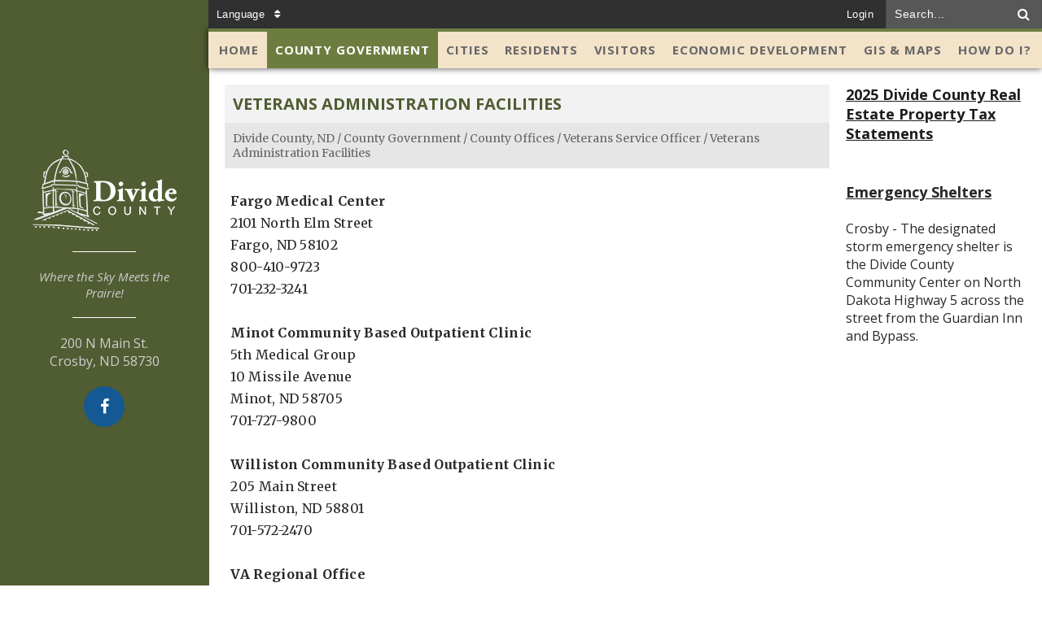

--- FILE ---
content_type: text/html; charset=utf-8
request_url: https://dividecountynd.hosted.civiclive.com/cms/One.aspx?portalId=11725522&pageId=12626388
body_size: 28874
content:
<!DOCTYPE html><html id="ctl00_html" xmlns="http://www.w3.org/1999/xhtml" lang="en-US" xml:lang="en-US">
<head id="ctl00_Head1"><title>
	Veterans Administration Facilities - Divide County, ND
</title>
	<style>
		.cssIESearch {
			border:dashed !important;
			border-width:thin !important;
		}
	</style>
	<script>
		function focusInInput(id) {
			var ua = window.navigator.userAgent;
	
				// IE 10 or older
				var msie = ua.indexOf('MSIE ');
				if (msie > 0) {
						if (parseInt(ua.substring(msie + 5, ua.indexOf('.', msie)), 10) <= 10 )
							$(id).toggleClass('cssIESearch');
					}

				// IE 11
				var trident = ua.indexOf('Trident/');
				if (trident > 0) {
					var rv = ua.indexOf('rv:');
					if (parseInt(ua.substring(rv + 3, ua.indexOf('.', rv)), 10) === 11)
						$(id).toggleClass('cssIESearch');
				}
		};

		function focusOutInput(id) {
			$(id).removeClass('cssIESearch');
		}; 
	</script>
    <script id="ctl00_00f77616769f0d4f891b41dfda94e8b04f53f1c11d0172b581e651aeac6863a9" src="https://cdnsm1-hosted.civiclive.com/bundle/js/vendor.cfcd208495d565ef66e7dff9f98764da.js" type="text/javascript"></script><link id="ctl00_c8f4c6c953812b601a957ffb85881e061f80eb01e5e8c670167b133b4d5e4bbf" href="https://cdnsm1-hosted.civiclive.com/bundle/css/vendor.cfcd208495d565ef66e7dff9f98764da.css" rel="stylesheet" type="text/css" media="all" /><script src="https://cdnsm4-hosted.civiclive.com/common/resources/DesignPortfolio/SiteThemes/CommonLib/scripts/url-script-v4.js" type="text/javascript"></script><meta id="viewport" name="viewport" content="width=320, initial-scale=1, maximum-scale=1, user-scalable=no" /><link type="text/css" rel="stylesheet" media="screen" href="https://cdnsm4-hosted.civiclive.com/Common/resources/DesignPortfolio/SiteThemes/almondfudge/fix.css" /><script src="https://cdnsm4-hosted.civiclive.com/common/resources/designportfolio/sitethemes/almondfudge/almondfudge.js" type="text/javascript"></script><meta http-equiv="Content-Type" content="text/html;charset=utf-8" /><script id="ctl00_d811866f2347c45bd3a0fe77a237af6a60765b254d2e04324bf23e6319644c76" src="https://cdnsm2-hosted.civiclive.com/common/JavaScript/resourcelibrary/ReactPortlets/reactPortletLoader.js" type="text/javascript"></script><script id="ctl00_007e1919cd42cdd5583cdcdfaf4437f725a9db464eba46f47def4954760764c0" src="https://cdnsm2-hosted.civiclive.com/common/JavaScript/resourcelibrary/ReactPortletsInit.js" type="text/javascript"></script><link href="https://cdnsm2-hosted.civiclive.com/App_Themes/default/merged.css" type="text/css" rel="stylesheet" /><meta property="og:title" content="Veterans Administration Facilities" /><meta property="og:url" content="https://dividecountynd.hosted.civiclive.com/county_government/county_offices/veterans_service_officer/veterans_administration_facilities" /><link href="https://dividecountynd.hosted.civiclive.com/county_government/county_offices/veterans_service_officer/veterans_administration_facilities/" rel="canonical" /><script async src="https://www.googletagmanager.com/gtag/js?id=G-GK506XC3FG"></script><script type="text/javascript">
window.dataLayer = window.dataLayer || []
function gtag() { dataLayer.push(arguments); }
gtag('js', new Date());
gtag('config', 'G-GK506XC3FG');
gtag('config', 'G-ZNZ0Y8FP79');
</script>
<link id="ctl00_c11ee3292ac9e5a4417635135583c4bbfdb8ea29573b674250c4d49a2a0ace54" href="https://cdnsm2-hosted.civiclive.com/App_Themes/jquery.mmenu.all.css" rel="stylesheet" type="text/css" media="all" /><script id="ctl00_c322b83bd68baadb3b50174e9bb777a6e2a207f953b71156195b3059ebbbf2a1" src="https://cdnsm1-hosted.civiclive.com/javascript/jquery.mmenu.min.all.js" type="text/javascript"></script><link id="ctl00_ecaa77bc459a465ccbf05b1230a7fda7d326ac12b2a6ed8ea34f9b8e8a640bda" href="https://cdnsm2-hosted.civiclive.com/App_Themes/mobilemenu.css" rel="stylesheet" type="text/css" media="all" /><script id="ctl00_6954abdda40ad30188b10655e8e3c079ee30c506b42fc79e052476db304c6aed" src="https://cdnsm1-hosted.civiclive.com/javascript/mobilemenu2019.v2.js" type="text/javascript"></script><link id="ctl00_62d5b5acfac205ee192873312c44badb262caa3410605faf69de8c378b5dc098" href="/Common/controls/ContentItemModern/css/common.css" rel="stylesheet" type="text/css" media="all" /><link id="ctl00_f9e044af5fa2d4a301cd042166e73f47dcd3bf55da7d5e88cdc6b738a736424f" href="https://cdnsm5-hosted.civiclive.com/UserFiles/TemplateStyles/Server_11725438/3540.css" rel="stylesheet" type="text/css" media="all" /><link rel="stylesheet" type="text/css" href="/common/RichTextConfig/CustomFCKWebStyle.aspx?portalId=11725522" /><link href="/Telerik.Web.UI.WebResource.axd?d=PMrIT5dOWaVYIcpFWUE4nPnmLmO0BrM2PYzxkd0onrXbUpetimu5wKgzw7EGIxmOOVDwEK6CbI01fyEW3Y62LEDBs-5cgre4MBpJPijaMfuobTlR0&amp;t=638875788934013290&amp;compress=1&amp;_TSM_CombinedScripts_=%3b%3bTelerik.Web.UI%2c+Version%3d2022.3.1109.40%2c+Culture%3dneutral%2c+PublicKeyToken%3d121fae78165ba3d4%3aen-US%3a7cbc26f6-ca02-483b-84bf-df04c025957c%3a92753c09%3a91f742eb%3aed2942d4" type="text/css" rel="stylesheet" /></head>
<body id="ctl00_PageBody" style="margin: 0px">
    

<div id="mobile_banner"></div>

    <form method="post" action="./One.aspx?portalId=11725522&amp;pageId=12626388" id="aspnetForm">
<div class="aspNetHidden">
<input type="hidden" name="ctl00_RadStyleSheetManager1_TSSM" id="ctl00_RadStyleSheetManager1_TSSM" value="" />
<input type="hidden" name="ctl00_ScriptManager1_TSM" id="ctl00_ScriptManager1_TSM" value="" />
<input type="hidden" name="__EVENTTARGET" id="__EVENTTARGET" value="" />
<input type="hidden" name="__EVENTARGUMENT" id="__EVENTARGUMENT" value="" />
<input type="hidden" name="__VIEWSTATE" id="__VIEWSTATE" value="Q7XdWn2j9f5iOwlN0cjw1+x0QZvwTGFR6oKZ+jxXkClRw4kN8qJ6zn5NPn+YC0IlfY69iXO2Yw1uNODCyC5AHrndace8r4VH3dIFMRWfJL7h8DqA+Wti1gssl+l2riI2vwpOG1QeR9+DLMBL9DJrbW+cmMUpIdbAv1LH9yWZ7DWfNh7k2qE/d3ya6M1wYVxVBQVi+aHJhfBDzrJ43gF6uOgKyYhr2qEE94q/lOv72it+UZnL6AoJcesBuix5i/0MeJxa6Q8xEHKQAF89g2E11oLivNF12LAk7oTjLv3xmHD/zZzzeaJ+QDUlY8FP7kVv80NY6tjmhViapNjXgSL/RspRffVr0M8B2SBI6O7/jRa76kfO2/SDs9iEzROgOCXpZ6sBmjtil1fAuFF4VWuXrB0xjYaBSsPWBmK2CGUwXLk2QO7Wxn4Znbph3VqnDCwcIS9rcksZ7EdU02GCb3ge72NC75cRcEDAE0KMnQM/vMZoGVPhr8X2D17kv+k4zeu9I7RIzp3xbfC8gyAllNDkPsmInVowt6wGC2QcT3hL44WrCeh0tM4jRindRwNayKpaoKSufHk5csOewthCr6vPBsT1BYpeDgbVaLnUOFhyyS/uGFLifKeMRdvZ8eOd5nrnDMWFDC5PNxrEL6BWtySDouMxcMldJ3ZWMlXGNjO5kgsPUdmh537X+ZxiTRmzqf+HnNzaWPFdw0I5cCPX499UO4c0oKyJPDR/G6wBtpHb3r+bjpfQYSRKUkKWv2YFeuJ6MS6ArXUMY/n1i40XjoA2RZKbL1QRxhlXmDa74hsOPI3lj1ZUWh3o2DZu+Z8wCvuts6kq1aCYHlUi3TaDmxfVmkefxmuI4wlLTxnJykYIfNX0VeFNgWj2kSZFwgDpGAmQfi6Va+Xb+DTt0j/vGgILtZVFoLOHC6c8ZVr6aYoGSO/D/qF6TrTACcFOfGHg6WtaSQQ3y1wLtsVHMwUmbxX7qDf0xhQUq3nt5worZpnS/7gn1fYUBe0qGsMwNxWDcer2K94266Afeb6g3A2jJpDLRN61liYHeuVLzPhnW1SPGchrWnGuVjkeUVFybrd1YDsacN3Ro3z3tWVawmxMorLgU1qSbhFQS7OKu2zDe25Ki7WvgW32KIi99Z14Uj+SQ/5R4zD93/YF6YRRySJLWQigRpf6KTXmBU+019OxgWKVq+INof8H0CF+Nt/w7ZjspDEuOUFkAIr15L1eZa0SrMxwgDQLwVGH8S+fnSAgLr6vEKrYOlPSQKc6dbdqLJci+iE1wEXlxlw1masv8pkMWCMMhYZ/rzXWoAYsAnJPlyfLjOkV3a9JRXwv0loUgmX8SQ8kH+E2KZ+QcbL8OiibopuDd8aq5dBtcMsM5K8iS+3izrFu++oev7iYn8u6yYrC1IT/8Te9rkZCwjA8EefAYNUP1gU5Up5tNc2CL0KEHnRDcbdohaNa/h1TorZOD9eYtxMWovDSCDX7YGu5rd/0I5edHltHpHR8WE/BvNEx31hbvKJIkwlylmvLmv62tYe2jSs2BQA96FlbGWTXYwamCq2NQYFdnGlsbmnFUj7Q6w3h1Jez6f3+XWfMJf3oSLWK/y4I6kKYD5O7mRu7nNur9Gp4j8z9K5RyJzUzKkA7VlAiHz3Ieol6SrAq1umUpDS0cSR5kjvlAKx10up9U9mxky9C3V8/dRLlQox7r5g7MZSFG2kwgsviwa3y7kjGFg6k0qo4oL7l4slWI55O29CgrdwXGhH3lICuYSGiSCPcdh8USep/N82Dz222oJc2KzRMztHlJarov9eStDBSZZgLaQUZ5RZhbo4xX91KbdU+iVavIz59X7Rk99a+fakmglMp+8E0+2stF4N76y7+JpxsB/cNkYiNjBaqDriX4ZTzmmDZwi909OoKNS/rsd615mWt1lpfqKqQzsOLMrKZuJmHx95vMDSFHYRZbysbZ0czfr5UKt4Tcv3Hpm0AnZ8ZG7LbIgWLPQw9YPu7VRIo8QQzXXpZ0Rd22f9uG3KHzOzEdFkfL/emYkgR81D9c/othknln88p+oi8kCstrrNaqo3mHUC2JXULKYuFb8oSNWKOiEnD+kPrMKVo6BTpI4N64Fem075kIJOX92FmdWobTqTubE1BbeXr3/gcjmOTuXjwCQfSlv6tF1HaOj8P9h8ewSoIosYaF0lhecz88Z8tsop2oNJ+dbJOmFgGdNivtLT79P8xtj4jA8Itg3CIoOXjmJ7s2k03SIFnvtdBuu3SWlZVmAw19Ii3h0nywysurP6C2W5pUfNvzifn7HMk9RFvPimAkN5uss/Gw6wDQw1OBTcyk8crNM//TLhbB5e8FHpQAmLeXtxUsTQTiesZ1uY2coBpa+opWYIFPNBden2ToktbA2PgEOTYMujcSDR+HGn4N49vrq+FF2qUv9bIhBTpwm5DQg5TpnDb6/ztQeXOJ66NoHZEEwlUiWTO4Py8T4dnJY/k2HSS4ZF+iknfB7t0BSzIa+dQYX/V/FfOMYYRAjEPve3u3Rn9Sz97xKiR+ixxX/3A+guAFGotqfRVUFrHkUAMo767Q44UvACm9XNP1FnFpKHrfUSiohhqBXGeXJ//KNDg4BOqsT/[base64]/2uNsQi79U7xxoYfye+d7XfAFj+YQ0h2gyte9Sxi1TNavBB3BCz2mCmcodk/X2VHP5TGuP673l0536bsqD0DaYWvmt273o2ilCZXdZpk2PGat8awMuxzNEWLIAdmAeA2T3PSHwDbt/WMlSsMOsFdfHt7iJo7769OeITr9eBwIP8YUCspvSuc7j9CpQNr/bwq8/9/UB7sIMoIVjUYJBmxohDcFpNiuLNjQoU1X/4K1yGdaTjIYZFDuSsIyfmN2nOaEOmcMECHu8PwjBUS1Gtn7NgWNWEh8BlogeHOAVEFdhRRmncMTpYyD00Ag0J4ryAAFCXiBvW+ZPJ0daD/DquP0NajK38eWeVnlwCKdg5/[base64]/DwUkzkbrYmRECMphu4TgJARE5KaWGDZnB0WRy5JPx2XKoPLvjdlHNJDiXdHGEM7fAY6WAj79SQT5/YXxwcDuhah7sOgA/6tMlg39VD7naYKOF0N8WP8bg3d62t2Z2UefHiupkODft/gE6hoSzd5xnQLSiEGbhLM0LcfUpIc77+JtCkG5FfZP1tssNsVIY7KcU5LXoKLKrACJRQZRWGHW6qFl2ztyyYiqZJhT52Hyc9ySZKTC5xBsmZiD1/1LWqevKVScEaSmXSWlkgR9/dsdMQ1gQKriB+sCH5B1/f0sK1hs2tuWcg0yF/ABkIJDHZOdrUCvNzblqqnVmvTJN+/eQA+ds+wPpK6d2Jl098c6vlk4iJT90DHGnjw8GFcybIQAv5yZ+Qf1/S28b3cgnRJ3pCgrWV8wKVyr+IBL314h3bvwCMpZOHL/eIM7lT+WwrzSB99HEEqUZkMO/ZKdpnJecbVDYH0a/HGuV7lmkTnTt8ikVMQf2Kpcvw/[base64]/xMrbENSJKhZnLMaAkKx8cn56xOk4huKifyEM5brbKYqno6GPAQFHUEgWQyb+PXJcQsdbXZGmIinLULACCNArGrteqj3QjSxQxNUJ47vorr/nJ7y6Z1Yi8MSK56Ez48Pn7M2vJN6vCl6aBychPAC3O82sqvTvRQrkJibkVHuPNWeZAWBUZU/Y/7LcIDpEjoitm2kjlz1mybkbX54hbT5ZPOSGR8BU2EOoBIdByNshpgbuMU+BC3FcDwy8G+OqqHM3ZSqZhmyIDGAX/9eDXQxvqiSFsR7hgYrMsLe9aNbNKm7hHxK1ThFNIjeKr1r030RGka5nh90x/jQbLodVA+dTBCev/[base64]/SpX6SbjtqVhAUsYmcGDuxtlZaJ724DR0EYfSO47EOfdmJ/XFsj2gaMmHw4pcW94WLGHk8zntphwf1poUxtdmL2T3bvFgA1UyjB8L3Ywz3lV80OqHsQoAblXWsunDdOgkPoHtRRRczRCYjISLx/eyufoNWELzeaUwrlR/FJfHW6xgUQytvsxIzo4hv9njKW3nPgJ45/CXmev9MkFlRhFMzuWXViqOeeUC913piDGV9uPbRIlx+HIBcFr31fSNu2euL0pproWuVrIuINLzhvszpc3DQDHnQ85zabcMBGlnapDkOCrsUYZIsGJpRKnKmYl6QDCrwxx+ntWRGAwhnOjOvUkx/XhyQYLmWPr87IM7sMMkq5UfjVEQLBKcjSAmrqxz72bYqKNIiE04EvFMvr4SdJVzVOGbvNQzsxMoRZrVkidMTBN4Shy+tM8tjaQY6JXDAjPwu31kxQZlEhUjJNFYA8i/bg+tRK9Aaex4ZhhpsnQBvVz9+ujVqDr2GkMGpPNgMaREYLHgOtyFB2gVivAlC75PAY5uVbazHT85mSj9skmZnFyjdLloWFoAmwUNmZkljlCXECEdCkhwd6T8sXe/xeZ8r8FRsqJHj3aVw9iz+5D0Uwei58tVAyRiZRnZT6wHJarqFRPw9/Kip0br7VRhG/489bUBHqgMyxP/p4b4HocvjpQlSaOSWsf/ghWE21ToBzo39ntwOsr6hvrXEj/mkfrKK4ja6WXe9AonBEXv0JRP7eAIo5eMKcRbEnzvFU2ZCDe9LBXFWGGxIUTzM4QcMKbRhdj3+tOOE9qUTHa91Apqh2CD/1c7u1Zr0GC3pp1gxCLr+8wmU0uIBIxqypXpPsPuAb/XP1Eklihw4DjNVdS2H92eiKUEaU8iCqMEc147REsFRna9/[base64]/uOr33ttsZMruTYas1hiZIPURUMUMJyErjvFMpbsS3d5Oo3oVnMC3mKRgjGNlYoXh4PXtMd1dVHkobsgxpkeQUZabBfruP3T+12dJ4pOtxF0LMPS5Xu5OwCX39kFi09KkAAqaAtLn0hlaADQZzsBZoaQwXdh8S5Pv1X+BEdLcmpJrwC/bkipf2jB49x22GfUiS2Gwiml2fsj77tSyJc9USNMWd887Th3Tu643D9c72G1vjOGKPJVAxu8WEtR9UXzmPouHaC70YE2PxpisRHayrQKpBJzk7gmZV5pLgQAHOA/zwgoVmEWnM6SyAB2/qXSMkI2dSKeYHtWfAOC8t0Fn6/2smA6YcTdCBFVq+E93Ni/+jT03k0iBcwAQiDmBpR/F7EUxNIzV68ggL5Lj2fPpvCVyaT0OjkKySAvfFA17SitBrvOi6QXfr6jgRYhklyTPYWLR1eZBE2LxTipDmGLkswdXNaF2igz9dPFqdAYbrCt1ZjnJtGGuU/ZPxJLWA7NPg+DAXIkrYoU9TKMkyfL6aAr9P4/MdOoG4YoPBTkH99/6zwCDcdGwLsrNB0VN/koqWkZUqCnJnul63rvEvEXFHGgK1Ebj0mwHA+nB1EQISouISJIwzR8v4VR4vyXwfGoeNTU0VGi5vL4/wG3vWboUiyD43sB0jqACUzt54dv8eFwAOqRvSTcqheH7NSY4LdWK5wNbKmgkXUWQFe30Rb50nsf8TKZoFUcaVxMHbd0XQpOJeurzpjCC/lT+F53LqWkncL9gYKqdEZOJVw839AViU3iiVFqgSlMajnZdiOGhJfetdLrjrD0KIgNn0A2Osp63jc14CSSHmtkvG9LqtbRQU2WTwQyg4wzLZx0Qx315js3dpQLfbzxBHwOZLxto1OaWbcTqllGMg1zVOG2bjlx+ebmUjX0YV0WuTnTn4yRaxMA2MqWyFTKOE/7/BYJcgoaJAeFrKfJy+jFjej9KaU3q58+FIX+pvBuSAydUctrT0+aQ3AW3/ljAdfQEqnDsWSTAcMG8JGHtQpxgyODMasQIVrWcdMduKvKcDKIS5NteoCKN6LTRruG1wIdHyOmWtuynDekrHS9kTD1+1zko5Q4Md+pLKel+pFv3VVw7eBtqm9b0ezY+yu9iAMAvd0eM2GAEaTESDwgYDewX6FLOWq0eYSNFw8qKG3CyKpDOoJnK/d7SSIl4pOiEZhVTV5bSsteUhkDz4pxoo+/DfMjmbDzOGxWu53IUqx3Acih1wSYsvchLmqy5ZfQx2Z+dp7Yv3MM3l5e+oOSFeR4+HjesvHJs+D/26ORi6zpjUXYjaU5l7WOA43VJIjGvHacoGtuftDOg2uYWX7wFPA3PZ4JBhb66BQdMG0/rqi/sUX95VX1geMRnxtRXNaRJYFe7cqWtk/kBIBvyrhrk5CKTcXTQ4gzT4/8DzBeDsrtLnHFVOxAok1rs6pKBqbOcId51gCV1qpsEeyMYoyCb10OPav/Rjg11NlEDUC7TU1rm/C5AIaAAyovjgASKYPqv8BzJhQ5K7/dwOpVeM5xUW+JbbOlS83XMabJTRKGQe+jbJBLKVq8/H5sDfrEjfNjxLuXJRx+PRYPRZ+dQM3766CNb73kUPSNCS+W8Sj+24cKmViNjGKZ5RVXd0KhG8/u11SPiif9m/mytp/YDo6VSquOwUUhNT14PJ14I0LmwZroInx3t4FOb7STQB8dlSEtymZ1rewsA1/sF5Dqp7YrqfMAi0O0vQZWmY6snZZMrTrbeBYtmd1y9SgeN4RnmeoJDbPhfbZ7n8sdJ7pXInxsa3f/YC8arQm804Ht+3gvPle6zuKjh3Y8ASCSPWBOBEfcQwOav+nCpNKExNh1qQQgadY3UC0vMGvEF3kT6ZMeZZ819b24DGGOgXJnh7hZBgohTx/[base64]/50XcdDNEJsecjcyvlz2+CG/VNsratw5I8M3Ai9Eifsbhaz2wDTMIlMgOXB1lnVUVDduxVV6NZJt9rePNJwXOwVNa3EnBlihxsQD93vAi6pND+dqN3Eg9tfOctUF2s3GeouoOFTF8y1xlKLLNspa3/YJA0aIMhQJpXtMYtjxJVXf+60O/FTQvhZ7jt59zzyTvq32ABgYMsIxkMtS7APEUG58VXE2U1LP0/9Jrfuus3SAUuDlwrr2MikBupWU39Lm65QrEZui9aHlmSdmGL90zfc4F2ZHmCmXJ/Co/aJvY3LtSZ0gJCO5nQaSRsgB3YF2hqH/QJJBw6UlzgEzMn6XZTNpc/RIzT5s+wCQ6hemjiWwatFv8Afpq+uRqqo3R9I69FvFPIoGthRG2nIePcJ39yv9i0TBwEOF/c953eUgmXdU9eWsByqeetDnNBJ9NLnPJuW66cjAN/zpQIvsbX/qfaA1a6XYNbNDfl1TvKbB1uBoqRnAvE6iaJKb3uLzyAt0TGTCn2g3UpRyO4TEtivV0LydPL9TH1nSmW7hOOJTrsp46T364oEo3B/8HMWvj6Fs6Bj6N1oIZUiywgw0qPdCaeMkfGU3VEc/Qujgmq38XAHfBuofNyiBwns8yCzxP5q9i6tAQFUikPYLBJhGDxZYWidkc2ND0t1nFXLmZ8O7coI1XkaO0h4FJMfNV3Qz+Hl3+CbxZ0Tb+7awIx6tIazn3B/GSUwQRQ71gG3MqG8pVhfaQ8B//QuFDkL5I0geeIKh25BEVkFll91dGRZ8+SPvscIc/iMSjEd8ssPSUreRLJEp8n0rpnRDb5gaR/5MIfR6jaLP/Sg6iBqxKWFuDhqUtP0wBwudst/kWoY9pM2WsBgU9DOZ6ZznXUNQjXQPo+zM1OtbHYkkZGAUSUbU3+yL04QI6NFV0bYimaw5SqH19+zKQNKjjBG/aOXOjTsgactxIqQbKuMzoqZIbey7yXmWeono93NB0Eaq5TgnNO4bcDSywcQ2ylyJv5MDrJr9ev2aG1UINTX2oYubgWt3F/2koP8uGLqydK5pXeVsB0Owo7rGmhIFcoYij08VxORqItO96GZhM1aO4+C8aIqKtdidsFlMoaP+JAinQh1NYE27W/87Wn9PDaWBl+kVlc22MJbMLN830ynpo85hf9+8G6h8YdH34DSRJVUjXEbM9dfu5Ngt0uWyD5vBZNcAMoVcmasZxuorw/5BmwIxlwPc6FlVnO1XL2KXj35JFB47zRjphscRntDDETgRP8sXelZL6EEcZ7HjTNXhO7dQNBWG+SP3p2pafll9YTRP51slKqme5zPNUuO1btF1pTfTPFoc+v7lKYvJwdFHNCb9bec73e2bqQH/Ta4Qe1jdmIqiaJtJtWm2nfMhvFzCjiHs37gDndfSgCO7UxKLE8Fj35Um5q0a64YNDU2il5VXF8UIWmXfPrbaj4Claqr/lR5cPcdjeF0wt/pTGOzircHOuyl+TMjdoT8GP9xzaGh4JjsfGoZB57lsNLw98rHOm+2DEZ7e9OfcBB9kGX0LbXBFpBVjhvkbdb9TMtZuYpD3wXX0on4hiN03eVLILym/4bdnizSF0so7w73I1ZXpyoHz1bbwoq4mwFD8Ze78Me30PiU1QNQoC5RLUHJ3p3rSEj5S/+l5hS7w1aoHgoUFnWLAsCacTsOavgNrX7TBdrScmf17j2GDW4WdWU/El/QUh6MEBxWk99V9BSqim8Fh2+wKYMCNG7tatei294I+IQRkYtQJ6WlaO9LrBdDYMkNrf1XY0YhERN/Iq+eyUGJdeSehm7ZUYhkzj5GvD19NGpxA1zZrqWoAJN/xYpPmJqwgzp7036SV8VgCOsuMnl+SW4XrFhwYNMcmMc1WTgLQ+QfiB6IT18Ur8aXkKfAISrpt8EtJn9KSSa+ni5og2d7iqUPRIODDYVfVLGBRY9XhLNtYuf4DebUdCDHy0wqqwnsHbYHl4Mx0ip41FvKcc7NWpCaK1/JIrwaNeoXJlWK7Ml5oOcJwezi6U/nc1S0XcMtDdZb/NWw==" />
</div>

<script type="text/javascript">
//<![CDATA[
var theForm = document.forms['aspnetForm'];
if (!theForm) {
    theForm = document.aspnetForm;
}
function __doPostBack(eventTarget, eventArgument) {
    if (!theForm.onsubmit || (theForm.onsubmit() != false)) {
        theForm.__EVENTTARGET.value = eventTarget;
        theForm.__EVENTARGUMENT.value = eventArgument;
        theForm.submit();
    }
}
//]]>
</script>


<script src="https://cdnsm1-hosted.civiclive.com/WebResource.axd?d=pynGkmcFUV13He1Qd6_TZMiEk64fhiffDz8GGQRHvsfZyYJBOIOV-_a7GJI3OprGKvYnjQ2&amp;t=638875788946515136" type="text/javascript"></script>


<script src="https://cdnsm2-hosted.civiclive.com/common/JavaScript/Json2.js" type="text/javascript"></script>
<script src="https://cdnsm2-hosted.civiclive.com/common/JavaScript/JQuery/jquery-cookie.js" type="text/javascript"></script><script type="text/javascript">
            
                function OpenNewWindow(url, arguments)
                {  
                    return window.open(url, "",arguments);
                }

                function OpenNewWindowJS(url, ignore, arguments){  
                    return OpenNewWindow(url, arguments);  
                }


                function OpenNewWindowNoReturn(url, arguments){  
                    OpenNewWindow(url, arguments);  
                }

              </script> 
<script src="https://cdnsm2-hosted.civiclive.com/common/javascript/PLMoreDropDown.js" type="text/javascript"></script>
<script type="text/javascript">
//<![CDATA[
function _search(){var frm=document.forms['aspnetForm'];if(!frm)frm=document.aspnetForm;window.location='/workspaces/Search.aspx?contextId='+frm.ctl00_SearchPlace.value+'&place='+frm.ctl00_SearchOne.value+'&searchTerm='+escape(frm.ctl00_SearchTerm.value).replace(/\+/g, '%2C').replace(/\"/g,'%22').replace(/'/g, '%27');}
            function clickButton(e, buttonid)
            { 
              var bt = document.getElementById(buttonid); 
              if (typeof bt == 'object')
		        { 

                    if (navigator.appName.indexOf('Microsoft Internet Explorer')>(-1)){ 
                          if (event.keyCode == 13){ 
                                bt.click(); 
                                return false; 
                          } 
                    } 
	    	        else
			        {
	                  if (e.keyCode == 13)
	          	        { 
                                bt.click(); 
                                return false; 
                          } 
                    } 
              } 
            } //]]>
</script>

<script src="https://cdnsm2-hosted.civiclive.com/Common/JavaScript/Common_Control.js" type="text/javascript"></script>
<script type="text/javascript">
//<![CDATA[

function InputConstraint_OnLoad(textBoxControlId, oRegExp)            
{
    oTextBoxControl = document.getElementById(textBoxControlId);
	if (oTextBoxControl)
	{
		if (oRegExp.test(oTextBoxControl.value))
			oTextBoxControl.OldValue = oTextBoxControl.value;
		else 
			oTextBoxControl.value = oTextBoxControl.OldValue = '';
	}
}
function InputConstraint_OnChange(oTextBoxControl, oRegExp)         
{
    if (oRegExp.test(oTextBoxControl.value))
        oTextBoxControl.OldValue = oTextBoxControl.value;
    else {
        if (typeof(oTextBoxControl.OldValue) == 'undefined' || oTextBoxControl.value == '') 
            oTextBoxControl.OldValue = '';
        oTextBoxControl.value = oTextBoxControl.OldValue;
    } 
}

//]]>
</script>

<script src="https://cdnsm1-hosted.civiclive.com/javascript/attrchange.js" type="text/javascript"></script>
<script type="text/javascript">
//<![CDATA[
;$(function() { $('nav#mMenuCMS').mmenu({"slidingSubmenus":false,"position":"left","zposition":"back"}, {"pageNodetype":"form"});});//]]>
</script>

<script src="https://cdnsm1-hosted.civiclive.com/ScriptResource.axd?d=qph9tUZ6hGPLbkznkRkqTc6sslt3VBxKsKaOsMkgDhBUIK4VeSNrR567Oujh-9r3p-v83OZlKXS3oddHkUoa3BeagcZ1DHb7zL1wTa7ulWzZJz8E0&amp;t=f2cd5c5" type="text/javascript"></script>
<script src="https://cdnsm1-hosted.civiclive.com/ScriptResource.axd?d=TvpD2YGOOsCm1yWcLkKnBWgP4Ytn8mcF-lXE9Rgmm07MeHQWxaABsFDEBrkBz20ctQNWNb2SsW8R5JatTEWe5jI_n38Ai1c37dRjpwryWlgJvlw90&amp;t=f2cd5c5" type="text/javascript"></script>
<script src="https://cdnsm1-clradscript.civiclive.com/ajax/2022.3.1109/Common/Core.js" type="text/javascript"></script>
<script src="https://cdnsm1-clradscript.civiclive.com/ajax/2022.3.1109/Common/Helpers/IETouchActionManager.js" type="text/javascript"></script>
<script src="https://cdnsm1-clradscript.civiclive.com/ajax/2022.3.1109/Common/jQuery.js" type="text/javascript"></script>
<script src="https://cdnsm1-clradscript.civiclive.com/ajax/2022.3.1109/Common/jQueryPlugins.js" type="text/javascript"></script>
<script src="https://cdnsm1-clradscript.civiclive.com/ajax/2022.3.1109/Common/Widgets/Draggable.js" type="text/javascript"></script>
<script src="https://cdnsm1-clradscript.civiclive.com/ajax/2022.3.1109/Common/Widgets/Resizable.js" type="text/javascript"></script>
<script src="https://cdnsm1-clradscript.civiclive.com/ajax/2022.3.1109/Common/MaterialRipple/MaterialRippleScripts.js" type="text/javascript"></script>
<script src="https://cdnsm1-clradscript.civiclive.com/ajax/2022.3.1109/Common/AnimationFramework/AnimationFramework.js" type="text/javascript"></script>
<script src="https://cdnsm1-clradscript.civiclive.com/ajax/2022.3.1109/Common/Animation/AnimationScripts.js" type="text/javascript"></script>
<script src="https://cdnsm1-clradscript.civiclive.com/ajax/2022.3.1109/Common/Popup/PopupScripts.js" type="text/javascript"></script>
<script src="https://cdnsm1-clradscript.civiclive.com/ajax/2022.3.1109/Common/TouchScrollExtender.js" type="text/javascript"></script>
<script src="https://cdnsm1-clradscript.civiclive.com/ajax/2022.3.1109/Common/ShortCutManager/ShortCutManagerScripts.js" type="text/javascript"></script>
<script src="https://cdnsm1-clradscript.civiclive.com/ajax/2022.3.1109/Window/RadWindowScripts.js" type="text/javascript"></script>
<script src="https://cdnsm1-clradscript.civiclive.com/ajax/2022.3.1109/Window/RadWindowManager.js" type="text/javascript"></script>
<script src="https://cdnsm1-clradscript.civiclive.com/ajax/2022.3.1109/Common/Scrolling/ScrollingScripts.js" type="text/javascript"></script>
<script src="https://cdnsm1-clradscript.civiclive.com/ajax/2022.3.1109/Common/Navigation/OData/OData.js" type="text/javascript"></script>
<script src="https://cdnsm1-clradscript.civiclive.com/ajax/2022.3.1109/Common/Navigation/NavigationScripts.js" type="text/javascript"></script>
<script src="https://cdnsm1-clradscript.civiclive.com/ajax/2022.3.1109/Common/Navigation/OverlayScript.js" type="text/javascript"></script>
<script src="https://cdnsm1-clradscript.civiclive.com/ajax/2022.3.1109/Menu/RadMenuScripts.js" type="text/javascript"></script>
<script src="https://cdnsm1-clradscript.civiclive.com/ajax/2022.3.1109/Menu/MenuItem/RadMenuItem.js" type="text/javascript"></script>
<script src="https://cdnsm1-clradscript.civiclive.com/ajax/2022.3.1109/Menu/Views/ClassicView.js" type="text/javascript"></script>
<div class="aspNetHidden">

	<input type="hidden" name="__VIEWSTATEGENERATOR" id="__VIEWSTATEGENERATOR" value="F495CFC0" />
</div>
    
    
		
   
    <script type="text/javascript">
//<![CDATA[
Sys.WebForms.PageRequestManager._initialize('ctl00$ScriptManager1', 'aspnetForm', [], [], [], 90, 'ctl00');
//]]>
</script>

    
    
    
    
    
    
    
    
    
    
            
            
    
    
            
    
    
    
    
    
    
    
            
    
            
    
    
    
    
    
    
            
    
    
    
    
    

    
    <div class="responsiveTemplate"><div id="skip"><a href="#page">Skip navigation</a></div><!-- ====== PUB WRAPPER ====== --><link href="https://cdnsm4-hosted.civiclive.com/common/resources/DesignPortfolio/SiteThemes/CommonLib/pub-wrapper/pubWrapper2015.css" type="text/css" rel="stylesheet" media="screen" /><link type="text/css" rel="stylesheet" href="https://cdnsm5-hosted.civiclive.com/UserFiles/Servers/Server_11725438/Templates/font-awesome.css" /><div id="pubWrapper"><div id="pubWrapper-btn"><a href="javascript:void(0)">More Options <em class="fa fa-cog"></em></a></div><div class="container clear"><ul class="w-50 pubList"><li id="selectLang" class="pubDropdown-wrapper"><div class="pubDropdown-btn">Language<em class="fa fa-sort"></em></div><ul class="languageDropdown pubDropdown"><li id="gtl_original"><a href="javascript:TranslateTo('original');">View Original</a></li><li><a href="javascript:TranslateTo('es');">Spanish</a></li><li><a href="javascript:TranslateTo('zh-CN');">Cantonese</a></li><li><a href="javascript:TranslateTo('fr');">French</a></li><li><a href="javascript:TranslateTo('de');">German</a></li><li><a href="javascript:TranslateTo('it');">Italian</a></li><li><a href="javascript:TranslateTo('tl');">Tagalog</a></li><li><a href="javascript:TranslateTo('vi');">Vietnamese</a></li><li><a href="javascript:TranslateTo('ko');">Korean</a></li><li><a href="javascript:TranslateTo('ru');">Russian</a></li><li><a href="javascript:TranslateTo('hi');">Hindi</a></li></ul></li><!-- end #selectLang --><li id="pubLinks" class="pubDropdown-wrapper"><div class="pubDropdown-btn"><em class="fa fa-plus-circle"></em></div></li><!-- end #pubLinks --></ul><ul class="w-50 pubList fr"><li id="searchPanel" class="fr"><div class="divSearchBox">
	<input name="ctl00$SearchTerm" type="text" id="ctl00_SearchTerm" class="SearchTerm" aria-label="Search" onkeypress="return clickButton(event,&#39;ctl00_btnSearch&#39;)" onfocus="focusInInput(&#39;#ctl00_SearchTerm&#39;)" onfocusout="focusOutInput(&#39;#ctl00_SearchTerm&#39;)" /><input type="hidden" name="ctl00$SearchOne" id="ctl00_SearchOne" value="workspaces" /><a id="ctl00_btnSearch" title="Search" title="Search" href="javascript:__doPostBack(&#39;ctl00$btnSearch&#39;,&#39;&#39;)"><img src="https://cdnsm3-hosted.civiclive.com/common/resources/en_US/default/images/templates/default/header_search_button.gif" id="ctl00_searchImage" alt="Search" class="SearchButton" /></a>
</div></li><!-- end #searchBox --><li id="loginPanel" class="fr"><a id="ctl00_lnkGateway" class="admin_menu" href="/gateway/Login.aspx?returnUrl=%2fcms%2fOne.aspx%3fportalId%3d11725522%26pageId%3d12626388">Login</a></li><!-- end #loginPanel --><li id="userPanel" class="fr"><a id="ctl00_lnkUser" class="user_link" href="">Guest</a></li><!-- end #userPanel --></ul></div></div><!-- ====== END PUB WRAPPER ====== --><div id="header"><div class="inside-padding"><a class="logo" title="Divide County" href="/"><div class="logoIcon"><img title='School Logo' alt='Logo for Divide County, ND, ND' src='https://cdnsm5-hosted.civiclive.com/UserFiles/Servers/Server_11725438/Image/logo-w.png' /></div><!-- <h1 class="schoolName">
            	Divide County
            </h1> --></a><div class="motto">
        	Where the Sky Meets the Prairie!
        </div><div class="address"><div>200 N Main St.</div><div>Crosby, ND 58730</div><!--<div>
Phone <span class="footer-phone"></span>701-965-6351
</div>--></div><ul class="socialMedia"><li class="facebook"><a title="Like Us on Facebook" href="https://www.facebook.com/dividecountynd/posts/2642614325779359" target="_blank" class="fa fa-facebook"></a></li><li class="twitter"></li><li class="youtube"></li><li class="instagram"></li><li class="email"></li></ul></div></div><div class="contentWrapper">

    <style>
		/* disable CKEditor orignal image & flash manager */
		.cke_button__image {
			display:none !important;
		}

		.cke_button__flash {
			display:none !important;
		}

	</style>
    <script type="text/javascript">
    $(document).ready(function () {
        $('#divOverlay').css('width', $(document).width());
        $('#divOverlay').css('height', $(document).height());
    });
    </script>

    <!-- richeditor full screen mode overlay element -->
    <div id="divOverlay" unselectable="on" class="TelerikModalOverlayFullScreen" style="position: absolute; left: 0px; top: 0px; z-index: 100001; background-color: rgb(170, 170, 170); opacity: 0.5; display: none;"></div>
    
        <script type="text/javascript">
            function setPreventHttpRedirectParam(url) {
                url = (url || '').trim();
                if (url === '') return url;
                var parser = document.createElement('a');
                parser.href = url;
                var search = '?preventHttpRedirect=1';
                if (parser.search.length > 0)
                    search += '&' + parser.search.substr(1);
                parser.search = search;
                return parser.href;
            }

            function openRadWindowLoadingContentTree(url) {
                var wnd = $find("ctl00_ContentPlaceHolder1_RadWindowManagerLoadingContentTree");
                showModal(url, wnd, 750, 630);
                return false;
            }

            function openPermissionControlWindow(url) {
                var wnd = $find("ctl00_ContentPlaceHolder1_RadWindowPermissionControl");
                showModal(url, wnd, 150, 61);
                return false;
            }

            function showModal(url, wnd, width, height) {
                var scheme = window.location.href.split('/')[0] || 'http:';
                radopen(scheme === 'https:' || $('.secureform').length > 0
                    ? setPreventHttpRedirectParam(url) : url, wnd, width + 'px', height + 'px').center();
            }

            function RadWindowLoadFunction(url) {
                window.location = url;
            }
        </script>

        <style type="text/css">
            /* force to set z-index as max value */
            .WindowLoadingContentTreeRadWindow {
                z-index: 53001 !important;
            }
        </style>
        <div id="ctl00_ContentPlaceHolder1_RadWindowManagerLoadingContentTree" class="WindowLoadingContentTreeRadWindow" style="display:none;">
	<!-- 2022.3.1109.40 --><div id="ctl00_ContentPlaceHolder1_RadWindowManagerLoadingContentTree_alerttemplate" style="display:none;">
        <div class="rwDialogPopup radalert">
            <div class="rwDialogText">
            {1}
            </div>

            <div>
                <a  onclick="$find('{0}').close(true);"
                class="rwPopupButton" href="javascript:void(0);">
                    <span class="rwOuterSpan">
                        <span class="rwInnerSpan">##LOC[OK]##</span>
                    </span>
                </a>
            </div>
        </div>
        </div><div id="ctl00_ContentPlaceHolder1_RadWindowManagerLoadingContentTree_prompttemplate" style="display:none;">&nbsp;</div><div id="ctl00_ContentPlaceHolder1_RadWindowManagerLoadingContentTree_confirmtemplate" style="display:none;">&nbsp;</div><input id="ctl00_ContentPlaceHolder1_RadWindowManagerLoadingContentTree_ClientState" name="ctl00_ContentPlaceHolder1_RadWindowManagerLoadingContentTree_ClientState" type="hidden" />
</div><div id="ctl00_ContentPlaceHolder1_RadWindowLoadingContentTree" style="display:none;">
	<div id="ctl00_ContentPlaceHolder1_RadWindowLoadingContentTree_C" style="display:none;">

	</div><input id="ctl00_ContentPlaceHolder1_RadWindowLoadingContentTree_ClientState" name="ctl00_ContentPlaceHolder1_RadWindowLoadingContentTree_ClientState" type="hidden" />
</div><div id="ctl00_ContentPlaceHolder1_RadWindowPermissionControl" style="display:none;">
	<div id="ctl00_ContentPlaceHolder1_RadWindowPermissionControl_C" style="display:none;">

	</div><input id="ctl00_ContentPlaceHolder1_RadWindowPermissionControl_ClientState" name="ctl00_ContentPlaceHolder1_RadWindowPermissionControl_ClientState" type="hidden" />
</div>
    
<div id="theme" class="subpage"><div id="menubar"><div class="inside-padding"><div class="row"><a href="#mMenuCMS" id="mobile-bar" title="Mobile Menu"><span class="fa fa-bars"></span>Menu</a><div class="centerWrapper"><div class="centerMenu"><div tabindex="0" id="ctl00_ContentPlaceHolder1_ctl01_radmenu" class="RadMenu RadMenu_  wrapword telerik_main_menu NoIcon">
	<ul class="rmRootGroup rmHorizontal">
		<li class="rmItem rmFirst"><a class="rmLink rmRootLink" href="/home"><span class="rmText">Home</span></a></li><li class="rmItem "><a class="rmLink rmRootLink rmSelected" href="/county_government"><span class="rmText">County Government</span></a><div class="rmSlide">
			<ul class="rmVertical rmGroup rmLevel1">
				<li class="rmItem rmFirst"><a class="rmLink" href="/county_government/advisory_committees"><span class="rmText">Advisory Committees</span></a><div class="rmSlide">
					<ul class="rmVertical rmGroup rmLevel2">
						<li class="rmItem rmFirst rmLast"><a class="rmLink" href="/county_government/advisory_committees/divide_county_weed_board"><span class="rmText">Divide County Weed Board</span></a><div class="rmSlide">
							<ul class="rmVertical rmGroup rmLevel3">
								<li class="rmItem rmFirst"><a class="rmLink" target="_blank" href="/county_government/advisory_committees/divide_county_weed_board/landowner_letter"><span class="rmText">Landowner Letter</span></a></li><li class="rmItem rmLast"><a class="rmLink" target="_blank" href="/county_government/advisory_committees/divide_county_weed_board/herbicide_cost_share_program_application"><span class="rmText">Herbicide Cost Share Program Application</span></a></li>
							</ul>
						</div></li>
					</ul>
				</div></li><li class="rmItem "><a class="rmLink" href="/county_government/agendas___minutes"><span class="rmText">Agendas &amp; Minutes</span></a></li><li class="rmItem "><a class="rmLink" href="/county_government/bid_opportunities"><span class="rmText">Bid Opportunities</span></a></li><li class="rmItem "><a class="rmLink" href="/county_government/board_of_county_commissioners"><span class="rmText">Board of County Commissioners</span></a></li><li class="rmItem "><a class="rmLink" href="/county_government/county_directory"><span class="rmText">County Directory</span></a></li><li class="rmItem "><a class="rmLink rmSelected" href="/county_government/county_offices"><span class="rmText">County Offices</span></a><div class="rmSlide">
					<ul class="rmVertical rmGroup rmLevel2">
						<li class="rmItem rmFirst"><a class="rmLink" href="/county_government/county_offices/auditor"><span class="rmText">Auditor</span></a><div class="rmSlide">
							<ul class="rmVertical rmGroup rmLevel3">
								<li class="rmItem rmFirst"><a class="rmLink" href="/county_government/county_offices/auditor/township_officers"><span class="rmText">Township Officers</span></a></li><li class="rmItem "><a class="rmLink" href="/county_government/county_offices/auditor/duties_general_office_information"><span class="rmText">Duties &amp; General Office Information</span></a></li><li class="rmItem "><a class="rmLink" target="_blank" href="/county_government/county_offices/auditor/election"><span class="rmText">Election</span></a></li><li class="rmItem "><a class="rmLink" href="/county_government/county_offices/auditor/delinquent_tax_property"><span class="rmText">Delinquent Tax Property</span></a></li><li class="rmItem "><a class="rmLink" href="/county_government/county_offices/auditor/mill_levy_report"><span class="rmText">Mill Levy Report</span></a></li><li class="rmItem rmLast"><a class="rmLink" href="/county_government/county_offices/auditor/county_financial"><span class="rmText">County Financial</span></a></li>
							</ul>
						</div></li><li class="rmItem "><a class="rmLink" href="/county_government/county_offices/clerk_of_court"><span class="rmText">Clerk of Court</span></a><div class="rmSlide">
							<ul class="rmVertical rmGroup rmLevel3">
								<li class="rmItem rmFirst"><a class="rmLink" href="/county_government/county_offices/clerk_of_court/marriage_license"><span class="rmText">Marriage License</span></a></li><li class="rmItem rmLast"><a class="rmLink" href="/county_government/county_offices/clerk_of_court/passport_information_applications"><span class="rmText">Passport Information &amp; Applications</span></a></li>
							</ul>
						</div></li><li class="rmItem "><a class="rmLink" href="/county_government/county_offices/emergency_services"><span class="rmText">Emergency Management</span></a><div class="rmSlide">
							<ul class="rmVertical rmGroup rmLevel3">
								<li class="rmItem rmFirst"><a class="rmLink" href="/county_government/county_offices/emergency_services/911"><span class="rmText">911</span></a></li><li class="rmItem "><a class="rmLink" href="/county_government/county_offices/emergency_services/emergency_notification"><span class="rmText">Emergency Notification</span></a></li><li class="rmItem "><a class="rmLink" href="/county_government/county_offices/emergency_services/severe_weathe_information___tips"><span class="rmText">Severe Weather Information &amp; Tips</span></a></li><li class="rmItem "><a class="rmLink" href="/county_government/county_offices/emergency_services/burn_ban___red_flag_warnings"><span class="rmText">Burn Ban &amp; Red Flag Warnings</span></a></li><li class="rmItem "><a class="rmLink" href="/county_government/county_offices/emergency_services/individual___family_preparedness"><span class="rmText">Individual &amp; Family Preparedness</span></a></li><li class="rmItem "><a class="rmLink" href="/county_government/county_offices/emergency_services/emergency_planning___plans"><span class="rmText">Emergency Planning &amp; Plans</span></a><div class="rmSlide">
									<ul class="rmVertical rmGroup rmLevel4">
										<li class="rmItem rmFirst rmLast"><a class="rmLink" target="_blank" href="/county_government/county_offices/emergency_services/emergency_planning___plans/2019_multi-_hazard_mitigation_plan"><span class="rmText">2019 Multi-Hazard Mitigation Plan</span></a></li>
									</ul>
								</div></li><li class="rmItem rmLast"><a class="rmLink" href="/county_government/county_offices/emergency_services/disaster_preparedness_links"><span class="rmText">Disaster Preparedness Links</span></a></li>
							</ul>
						</div></li><li class="rmItem "><a class="rmLink" href="/county_government/county_offices/economic_development"><span class="rmText">Economic Development</span></a></li><li class="rmItem "><a class="rmLink" target="_blank" href="/county_government/county_offices/ndsu_extension_office"><span class="rmText">NDSU Extension Office</span></a></li><li class="rmItem "><a class="rmLink" href="/county_government/county_offices/planning_and_zoning"><span class="rmText">Planning and Zoning</span></a><div class="rmSlide">
							<ul class="rmVertical rmGroup rmLevel3">
								<li class="rmItem rmFirst"><a class="rmLink" href="/county_government/county_offices/planning_and_zoning/zoning_application_forms"><span class="rmText">Zoning Application Forms</span></a></li><li class="rmItem "><a class="rmLink" href="/county_government/county_offices/planning_and_zoning/references"><span class="rmText">References</span></a></li><li class="rmItem rmLast"><a class="rmLink" target="_blank" href="/county_government/county_offices/planning_and_zoning/divide_county_planning___zoning_ordinance"><span class="rmText">Divide County Planning &amp; Zoning Ordinance</span></a></li>
							</ul>
						</div></li><li class="rmItem "><a class="rmLink" href="/county_government/county_offices/public_health"><span class="rmText">Public Health</span></a></li><li class="rmItem "><a class="rmLink" href="/county_government/county_offices/recorder"><span class="rmText">Recorder</span></a><div class="rmSlide">
							<ul class="rmVertical rmGroup rmLevel3">
								<li class="rmItem rmFirst"><a class="rmLink" href="/county_government/county_offices/recorder/online_records"><span class="rmText">Online Records</span></a></li><li class="rmItem "><a class="rmLink" href="/county_government/county_offices/recorder/mineral_research_information"><span class="rmText">Mineral Research Information</span></a></li><li class="rmItem "><a class="rmLink" href="/county_government/county_offices/recorder/recording_requirements"><span class="rmText">Recording Requirements</span></a></li><li class="rmItem rmLast"><a class="rmLink" href="/county_government/county_offices/recorder/recording_fees"><span class="rmText">Recording Fees</span></a></li>
							</ul>
						</div></li><li class="rmItem "><a class="rmLink" href="/county_government/county_offices/road_department"><span class="rmText">Road Department</span></a><div class="rmSlide">
							<ul class="rmVertical rmGroup rmLevel3">
								<li class="rmItem rmFirst"><a class="rmLink" href="/county_government/county_offices/road_department/road_department_permits"><span class="rmText">Road Department Permits</span></a></li><li class="rmItem rmLast"><a class="rmLink" target="_blank" href="/county_government/county_offices/road_department/load_restrictions"><span class="rmText">Load Restrictions</span></a></li>
							</ul>
						</div></li><li class="rmItem "><a class="rmLink" href="/county_government/county_offices/sheriff_s_department"><span class="rmText">Sheriff&#39;s Department</span></a></li><li class="rmItem "><a class="rmLink" href="/county_government/county_offices/social_services"><span class="rmText">Social Services</span></a><div class="rmSlide">
							<ul class="rmVertical rmGroup rmLevel3">
								<li class="rmItem rmFirst"><a class="rmLink" href="/county_government/county_offices/social_services/child_protection_and_family_services"><span class="rmText">Child Protection and Family Services</span></a><div class="rmSlide">
									<ul class="rmVertical rmGroup rmLevel4">
										<li class="rmItem rmFirst"><a class="rmLink" href="/county_government/county_offices/social_services/child_protection_and_family_services/children_special_health_services"><span class="rmText">Children Special Health Services</span></a></li><li class="rmItem "><a class="rmLink" href="/county_government/county_offices/social_services/child_protection_and_family_services/subsidized_adoption"><span class="rmText">Subsidized Adoption</span></a></li><li class="rmItem "><a class="rmLink" href="/county_government/county_offices/social_services/child_protection_and_family_services/crossroad_program"><span class="rmText">Crossroad Program</span></a></li><li class="rmItem "><a class="rmLink" href="/county_government/county_offices/social_services/child_protection_and_family_services/foster_home_licensing"><span class="rmText">Foster Home Licensing</span></a></li><li class="rmItem "><a class="rmLink" href="/county_government/county_offices/social_services/child_protection_and_family_services/daycare_licensing"><span class="rmText">Daycare Licensing</span></a></li><li class="rmItem "><a class="rmLink" href="/county_government/county_offices/social_services/child_protection_and_family_services/parent_aide_services"><span class="rmText">Parent Aide Services</span></a></li><li class="rmItem "><a class="rmLink" href="/county_government/county_offices/social_services/child_protection_and_family_services/child_protective_services"><span class="rmText">Child Protective Services</span></a></li><li class="rmItem "><a class="rmLink" href="/county_government/county_offices/social_services/child_protection_and_family_services/foster_care"><span class="rmText">Foster Care</span></a></li><li class="rmItem rmLast"><a class="rmLink" href="/county_government/county_offices/social_services/child_protection_and_family_services/wraparound_case_management"><span class="rmText">Wraparound Case Management</span></a></li>
									</ul>
								</div></li><li class="rmItem "><a class="rmLink" href="/county_government/county_offices/social_services/contact_information"><span class="rmText">Contact Information</span></a></li><li class="rmItem rmLast"><a class="rmLink" href="/county_government/county_offices/social_services/north_star_human_service_zone_board"><span class="rmText">North Star Human Service Zone Board </span></a></li>
							</ul>
						</div></li><li class="rmItem "><a class="rmLink" href="/county_government/county_offices/states_attorney"><span class="rmText">States Attorney</span></a></li><li class="rmItem "><a class="rmLink" href="/county_government/county_offices/tax_equalization"><span class="rmText">Tax Equalization</span></a><div class="rmSlide">
							<ul class="rmVertical rmGroup rmLevel3">
								<li class="rmItem rmFirst"><a class="rmLink" href="/county_government/county_offices/tax_equalization/mobile_home_information"><span class="rmText">Mobile Home Information</span></a></li><li class="rmItem "><a class="rmLink" href="/county_government/county_offices/tax_equalization/disabled_veteran_property_tax_credit"><span class="rmText">Disabled Veteran Property Tax Credit</span></a></li><li class="rmItem "><a class="rmLink" href="/county_government/county_offices/tax_equalization/farm_residence_exemption"><span class="rmText">Farm Residence Exemption</span></a></li><li class="rmItem "><a class="rmLink" href="/county_government/county_offices/tax_equalization/abatement"><span class="rmText">Abatement</span></a></li><li class="rmItem "><a class="rmLink" href="/county_government/county_offices/tax_equalization/understanding_property_taxes"><span class="rmText">Understanding Property Taxes</span></a></li><li class="rmItem rmLast"><a class="rmLink" href="/county_government/county_offices/tax_equalization/city___township_equalization"><span class="rmText">City &amp; Township Equalization</span></a></li>
							</ul>
						</div></li><li class="rmItem "><a class="rmLink" href="/county_government/county_offices/treasurer"><span class="rmText">Treasurer</span></a><div class="rmSlide">
							<ul class="rmVertical rmGroup rmLevel3">
								<li class="rmItem rmFirst rmLast"><a class="rmLink" target="_blank" href="/county_government/county_offices/treasurer/2024_divide_county_property_tax_statements"><span class="rmText">2024 Divide County Property Tax Statements</span></a></li>
							</ul>
						</div></li><li class="rmItem rmLast"><a class="rmLink rmSelected" href="/county_government/county_offices/veterans_service_officer"><span class="rmText">Veterans Service Officer</span></a><div class="rmSlide">
							<ul class="rmVertical rmGroup rmLevel3">
								<li class="rmItem rmFirst"><a class="rmLink rmSelected" href="/county_government/county_offices/veterans_service_officer/veterans_administration_facilities"><span class="rmText">Veterans Administration Facilities</span></a></li><li class="rmItem "><a class="rmLink" href="/county_government/county_offices/veterans_service_officer/service_organizations"><span class="rmText">Service Organizations</span></a></li><li class="rmItem "><a class="rmLink" href="/county_government/county_offices/veterans_service_officer/va_documents"><span class="rmText">VA Documents</span></a></li><li class="rmItem rmLast"><a class="rmLink" href="/county_government/county_offices/veterans_service_officer/links"><span class="rmText">Links</span></a></li>
							</ul>
						</div></li>
					</ul>
				</div></li><li class="rmItem "><a class="rmLink" href="/county_government/divide_county_job_openings"><span class="rmText">Divide County Job Openings</span></a></li><li class="rmItem "><a class="rmLink" href="/county_government/privacy_policy"><span class="rmText">Privacy Policy</span></a></li><li class="rmItem "><a class="rmLink" href="/county_government/public_notices"><span class="rmText">Public Notices</span></a></li><li class="rmItem rmLast"><a class="rmLink" target="_blank" href="/county_government/divide_county_public_library"><span class="rmText">Divide County Public Library</span></a></li>
			</ul>
		</div></li><li class="rmItem "><a class="rmLink rmRootLink" href="/cities"><span class="rmText">Cities</span></a><div class="rmSlide">
			<ul class="rmVertical rmGroup rmLevel1">
				<li class="rmItem rmFirst"><a class="rmLink" href="/cities/city_of_ambrose"><span class="rmText">City of Ambrose</span></a></li><li class="rmItem "><a class="rmLink" href="/cities/city_of_crosby"><span class="rmText">City of Crosby</span></a><div class="rmSlide">
					<ul class="rmVertical rmGroup rmLevel2">
						<li class="rmItem rmFirst"><a class="rmLink" href="/cities/city_of_crosby/advisory_boards"><span class="rmText">Advisory Boards</span></a></li><li class="rmItem "><a class="rmLink" href="/cities/city_of_crosby/agendas___minutes"><span class="rmText">Agendas &amp; Minutes</span></a></li><li class="rmItem "><a class="rmLink" href="/cities/city_of_crosby/announcements"><span class="rmText">Announcements</span></a></li><li class="rmItem "><a class="rmLink" href="/cities/city_of_crosby/bid_opportunities"><span class="rmText">Bid Opportunities</span></a></li><li class="rmItem "><a class="rmLink" target="_blank" href="/cities/city_of_crosby/business_directory"><span class="rmText">Business Directory</span></a></li><li class="rmItem "><a class="rmLink" target="_blank" href="/cities/city_of_crosby/community_calendar"><span class="rmText">Community Calendar</span></a></li><li class="rmItem "><a class="rmLink" href="/cities/city_of_crosby/crosby_building_permits"><span class="rmText">Crosby Building Permits</span></a></li><li class="rmItem "><a class="rmLink" href="/cities/city_of_crosby/crosby_city_landfill"><span class="rmText">Crosby City Landfill</span></a></li><li class="rmItem "><a class="rmLink" target="_blank" href="/cities/city_of_crosby/crosby_projects"><span class="rmText">Crosby Projects</span></a></li><li class="rmItem "><a class="rmLink" target="_blank" href="/cities/city_of_crosby/economic_development"><span class="rmText">Economic Development</span></a></li><li class="rmItem "><a class="rmLink" href="/cities/city_of_crosby/mayor___city_council"><span class="rmText">Mayor &amp; City Council</span></a></li><li class="rmItem "><a class="rmLink" href="/cities/city_of_crosby/ordinances"><span class="rmText">Ordinances</span></a><div class="rmSlide">
							<ul class="rmVertical rmGroup rmLevel3">
								<li class="rmItem rmFirst rmLast"><a class="rmLink" href="/cities/city_of_crosby/ordinances/crosby_planning_and_zoning_ordinance"><span class="rmText">Crosby Planning and Zoning Ordinance</span></a></li>
							</ul>
						</div></li><li class="rmItem "><a class="rmLink" href="/cities/city_of_crosby/parks___recreation"><span class="rmText">Parks &amp; Recreation</span></a></li><li class="rmItem "><a class="rmLink" target="_blank" href="/cities/city_of_crosby/police_department"><span class="rmText">Police Department</span></a></li><li class="rmItem "><a class="rmLink" href="/cities/city_of_crosby/staff_directory"><span class="rmText">Staff Directory</span></a></li><li class="rmItem "><a class="rmLink" href="/cities/city_of_crosby/swimming_pool"><span class="rmText">Swimming Pool</span></a></li><li class="rmItem "><a class="rmLink" href="/cities/city_of_crosby/transient_merchant_permit_application"><span class="rmText">Transient Merchant Permit Application</span></a></li><li class="rmItem "><a class="rmLink" target="_blank" href="/cities/city_of_crosby/utility_bill_online_payment"><span class="rmText">Utility Bill Online Payment</span></a></li><li class="rmItem rmLast"><a class="rmLink" target="_blank" href="/cities/city_of_crosby/NuveiCitizenPortal"><span class="rmText">New Online Payment Portal</span></a></li>
					</ul>
				</div></li><li class="rmItem "><a class="rmLink" target="_blank" href="/cities/city_of_fortuna"><span class="rmText">City of Fortuna</span></a></li><li class="rmItem rmLast"><a class="rmLink" href="/cities/city_of_noonan"><span class="rmText">City of Noonan</span></a></li>
			</ul>
		</div></li><li class="rmItem "><a class="rmLink rmRootLink" href="/residents"><span class="rmText">Residents</span></a><div class="rmSlide">
			<ul class="rmVertical rmGroup rmLevel1">
				<li class="rmItem rmFirst"><a class="rmLink" href="/residents/area_housing_information"><span class="rmText">Area Housing Information</span></a></li><li class="rmItem "><a class="rmLink" target="_blank" href="/residents/area_job_openings"><span class="rmText">Area Job Openings</span></a></li><li class="rmItem "><a class="rmLink" href="/residents/business_directory"><span class="rmText">Business   Directory </span></a></li><li class="rmItem "><a class="rmLink" href="/residents/churches"><span class="rmText">Churches</span></a></li><li class="rmItem "><a class="rmLink" href="/residents/county_history"><span class="rmText">County History</span></a></li><li class="rmItem "><a class="rmLink" href="/residents/courthouse"><span class="rmText">Courthouse</span></a></li><li class="rmItem "><a class="rmLink" href="/residents/divide_county_public_library"><span class="rmText">Divide County Public Library</span></a></li><li class="rmItem "><a class="rmLink" target="_blank" href="/residents/driver___vehicle_licensing"><span class="rmText">Driver &amp; Vehicle Licensing</span></a></li><li class="rmItem "><a class="rmLink" href="/residents/health_care"><span class="rmText">Health Care</span></a><div class="rmSlide">
					<ul class="rmVertical rmGroup rmLevel2">
						<li class="rmItem rmFirst"><a class="rmLink" href="/residents/health_care/chiropractor"><span class="rmText">Chiropractor</span></a></li><li class="rmItem "><a class="rmLink" href="/residents/health_care/counseling_services"><span class="rmText">Counseling Services</span></a></li><li class="rmItem "><a class="rmLink" target="_blank" href="/residents/health_care/divide_county_ambulance_district"><span class="rmText">Divide County Ambulance District</span></a></li><li class="rmItem "><a class="rmLink" target="_blank" href="/residents/health_care/northern_lights_villa_assisted_living"><span class="rmText">Northern Lights Villa Assisted Living</span></a></li><li class="rmItem "><a class="rmLink" target="_blank" href="/residents/health_care/pharmacy"><span class="rmText">Pharmacy</span></a></li><li class="rmItem "><a class="rmLink" target="_blank" href="/residents/health_care/st__luke_s_medical_center"><span class="rmText">St. Luke&#39;s Medical Center</span></a></li><li class="rmItem "><a class="rmLink" target="_blank" href="/residents/health_care/st__luke_s_care_center"><span class="rmText">St. Luke&#39;s Care Center</span></a></li><li class="rmItem rmLast"><a class="rmLink" target="_blank" href="/residents/health_care/upper_missouri_district_health_unit___public_health_unit_"><span class="rmText">Upper Missouri District Health Unit (Public Health Unit)</span></a></li>
					</ul>
				</div></li><li class="rmItem "><a class="rmLink" href="/residents/nearby_attractions"><span class="rmText">Nearby Attractions</span></a></li><li class="rmItem "><a class="rmLink" href="/residents/organizations"><span class="rmText">Organizations</span></a><div class="rmSlide">
					<ul class="rmVertical rmGroup rmLevel2">
						<li class="rmItem rmFirst"><a class="rmLink" href="/residents/organizations/arts_and_entertainment"><span class="rmText">Arts and Entertainment</span></a></li><li class="rmItem "><a class="rmLink" href="/residents/organizations/recreation"><span class="rmText">Recreation</span></a></li><li class="rmItem "><a class="rmLink" href="/residents/organizations/schools__education"><span class="rmText">Schools/Education</span></a><div class="rmSlide">
							<ul class="rmVertical rmGroup rmLevel3">
								<li class="rmItem rmFirst rmLast"><a class="rmLink" href="/residents/organizations/schools__education/school_organizationsandclubs"><span class="rmText">School Organizations and Clubs</span></a></li>
							</ul>
						</div></li><li class="rmItem "><a class="rmLink" href="/residents/organizations/youth_organizations__clubs"><span class="rmText">Youth Organizations/Clubs</span></a></li><li class="rmItem "><a class="rmLink" href="/residents/organizations/civic_organizations"><span class="rmText">Civic Organizations</span></a><div class="rmSlide">
							<ul class="rmVertical rmGroup rmLevel3">
								<li class="rmItem rmFirst rmLast"><a class="rmLink" href="/residents/organizations/civic_organizations/crosby_chamber"><span class="rmText">Crosby Chamber</span></a></li>
							</ul>
						</div></li><li class="rmItem rmLast"><a class="rmLink" href="/residents/organizations/other_organizations"><span class="rmText">Other Organizations</span></a></li>
					</ul>
				</div></li><li class="rmItem "><a class="rmLink" href="/residents/photo_album"><span class="rmText">Photo Album</span></a></li><li class="rmItem "><a class="rmLink" href="/residents/recreation_entertainment"><span class="rmText">Recreation &amp; Entertainment</span></a><div class="rmSlide">
					<ul class="rmVertical rmGroup rmLevel2">
						<li class="rmItem rmFirst"><a class="rmLink" target="_blank" href="/residents/recreation_entertainment/adult_dart___pool_leagues"><span class="rmText">Adult Dart &amp; Pool Leagues</span></a></li><li class="rmItem "><a class="rmLink" target="_blank" href="/residents/recreation_entertainment/crosby_blue_line_club"><span class="rmText">Crosby Blue Line Club</span></a></li><li class="rmItem "><a class="rmLink" href="/residents/recreation_entertainment/crosby_community_center__andrist_arena"><span class="rmText">Crosby Community Center/Andrist Arena</span></a></li><li class="rmItem "><a class="rmLink" target="_blank" href="/residents/recreation_entertainment/crosby_country_club"><span class="rmText">Crosby Country Club</span></a></li><li class="rmItem "><a class="rmLink" target="_blank" href="/residents/recreation_entertainment/crosby_curling_club"><span class="rmText">Crosby Curling Club</span></a></li><li class="rmItem "><a class="rmLink" target="_blank" href="/residents/recreation_entertainment/crosby_parks___recreation"><span class="rmText">Crosby Parks &amp; Recreation</span></a></li><li class="rmItem "><a class="rmLink" href="/residents/recreation_entertainment/crosby_swimming_pool__splash_pad"><span class="rmText">Crosby Swimming Pool/Splash Pad</span></a></li><li class="rmItem "><a class="rmLink" target="_blank" href="/residents/recreation_entertainment/dakota_theater"><span class="rmText">Dakota Theater</span></a></li><li class="rmItem "><a class="rmLink" target="_blank" href="/residents/recreation_entertainment/divide_county_fair_association"><span class="rmText">Divide County Fair Association</span></a></li><li class="rmItem "><a class="rmLink" target="_blank" href="/residents/recreation_entertainment/divide_county_historical_society"><span class="rmText">Divide County Historical Society</span></a></li><li class="rmItem "><a class="rmLink" href="/residents/recreation_entertainment/divide_county_public_library"><span class="rmText">Divide County Public Library</span></a></li><li class="rmItem "><a class="rmLink" target="_blank" href="/residents/recreation_entertainment/fortuna_curling_club"><span class="rmText">Fortuna Curling Club</span></a></li><li class="rmItem "><a class="rmLink" href="/residents/recreation_entertainment/hunting___fishing_information"><span class="rmText">Hunting &amp; Fishing Information</span></a></li><li class="rmItem "><a class="rmLink" target="_blank" href="/residents/recreation_entertainment/meadowlark_arts_council"><span class="rmText">Meadowlark Arts Council</span></a></li><li class="rmItem "><a class="rmLink" href="/residents/recreation_entertainment/noonan_softball_league"><span class="rmText">Noonan Softball League</span></a></li><li class="rmItem "><a class="rmLink" target="_blank" href="/residents/recreation_entertainment/noonan_trout_pond"><span class="rmText">Noonan Trout Pond</span></a></li><li class="rmItem "><a class="rmLink" href="/residents/recreation_entertainment/skjermo_recreation_area"><span class="rmText">Skjermo Recreation Area</span></a></li><li class="rmItem rmLast"><a class="rmLink" target="_blank" href="/residents/recreation_entertainment/writing_rock_state_park"><span class="rmText">Writing Rock State Park</span></a></li>
					</ul>
				</div></li><li class="rmItem "><a class="rmLink" href="/residents/school_districts_in_divide_county"><span class="rmText">School Districts in Divide County</span></a><div class="rmSlide">
					<ul class="rmVertical rmGroup rmLevel2">
						<li class="rmItem rmFirst"><a class="rmLink" target="_blank" href="/residents/school_districts_in_divide_county/divide_county_school_district"><span class="rmText">Divide County School District</span></a><div class="rmSlide">
							<ul class="rmVertical rmGroup rmLevel3">
								<li class="rmItem rmFirst rmLast"><a class="rmLink" href="/residents/school_districts_in_divide_county/divide_county_school_district/school_organizations__clubs"><span class="rmText">School Organizations/Clubs</span></a></li>
							</ul>
						</div></li><li class="rmItem "><a class="rmLink" target="_blank" href="/residents/school_districts_in_divide_county/grenora_school_district"><span class="rmText">Grenora School District</span></a></li><li class="rmItem "><a class="rmLink" target="_blank" href="/residents/school_districts_in_divide_county/tioga_school_district"><span class="rmText">Tioga School District</span></a></li><li class="rmItem rmLast"><a class="rmLink" target="_blank" href="/residents/school_districts_in_divide_county/school_district_map"><span class="rmText">School District Map</span></a></li>
					</ul>
				</div></li><li class="rmItem "><a class="rmLink" href="/residents/things_to_do"><span class="rmText">Things to do</span></a></li><li class="rmItem rmLast"><a class="rmLink" href="/residents/utilities"><span class="rmText">Utilities</span></a><div class="rmSlide">
					<ul class="rmVertical rmGroup rmLevel2">
						<li class="rmItem rmFirst"><a class="rmLink" target="_blank" href="/residents/utilities/burke_divide_electric"><span class="rmText">Burke Divide Electric</span></a></li><li class="rmItem "><a class="rmLink" target="_blank" href="/residents/utilities/montana_dakota_utilities"><span class="rmText">Montana Dakota Utilities</span></a></li><li class="rmItem "><a class="rmLink" target="_blank" href="/residents/utilities/nemont_communications"><span class="rmText">Nemont Communications</span></a></li><li class="rmItem "><a class="rmLink" target="_blank" href="/residents/utilities/northwest_communications_cooperative"><span class="rmText">Northwest Communications Cooperative</span></a></li><li class="rmItem rmLast"><a class="rmLink" target="_blank" href="/residents/utilities/sheridan_electric"><span class="rmText">Sheridan Electric</span></a></li>
					</ul>
				</div></li>
			</ul>
		</div></li><li class="rmItem "><a class="rmLink rmRootLink" href="/visitors"><span class="rmText">Visitors</span></a><div class="rmSlide">
			<ul class="rmVertical rmGroup rmLevel1">
				<li class="rmItem rmFirst"><a class="rmLink" href="/visitors/accommodations_and_dining"><span class="rmText">Accommodations and Dining</span></a></li><li class="rmItem "><a class="rmLink" href="/visitors/area_housing_information"><span class="rmText">Area Housing Information</span></a></li><li class="rmItem "><a class="rmLink" href="/visitors/business_directory"><span class="rmText">Business Directory</span></a></li><li class="rmItem "><a class="rmLink" href="/visitors/churches"><span class="rmText">Churches</span></a></li><li class="rmItem "><a class="rmLink" href="/visitors/county_history"><span class="rmText">County History</span></a></li><li class="rmItem "><a class="rmLink" href="/visitors/courthouse"><span class="rmText">Courthouse</span></a></li><li class="rmItem "><a class="rmLink" href="/visitors/divide_county_public_library"><span class="rmText">Divide County Public Library</span></a></li><li class="rmItem "><a class="rmLink" href="/visitors/photo_album"><span class="rmText">Photo Album</span></a></li><li class="rmItem "><a class="rmLink" href="/visitors/recreation___entertainment"><span class="rmText">Recreation &amp; Entertainment</span></a></li><li class="rmItem rmLast"><a class="rmLink" href="/visitors/things_to_do"><span class="rmText">Things to do</span></a></li>
			</ul>
		</div></li><li class="rmItem "><a class="rmLink rmRootLink" href="/economic_development"><span class="rmText">Economic Development</span></a><div class="rmSlide">
			<ul class="rmVertical rmGroup rmLevel1">
				<li class="rmItem rmFirst"><a class="rmLink" href="/economic_development/area_job_openings"><span class="rmText">Area Job Openings</span></a></li><li class="rmItem "><a class="rmLink" href="/economic_development/business_opportunities"><span class="rmText">Business Opportunities</span></a></li><li class="rmItem "><a class="rmLink" href="/economic_development/crosby_renaissance_zone"><span class="rmText">Crosby Renaissance Zone</span></a></li><li class="rmItem "><a class="rmLink" href="/economic_development/crosby_spirit_fund"><span class="rmText">Crosby Spirit Fund</span></a><div class="rmSlide">
					<ul class="rmVertical rmGroup rmLevel2">
						<li class="rmItem rmFirst"><a class="rmLink" href="/economic_development/crosby_spirit_fund/spirit_fund_guidelines___application"><span class="rmText">Spirit Fund Guidelines &amp; Application</span></a></li><li class="rmItem "><a class="rmLink" href="/economic_development/crosby_spirit_fund/community_enhancement_grant"><span class="rmText">Community Enhancement Grant</span></a></li><li class="rmItem rmLast"><a class="rmLink" href="/economic_development/crosby_spirit_fund/commercial_exterior_revitalization_grant_program"><span class="rmText">Commercial Exterior  Revitalization Grant Program</span></a></li>
					</ul>
				</div></li><li class="rmItem "><a class="rmLink" href="/economic_development/crosby_visitor_promotion_fund"><span class="rmText">Crosby Visitor Promotion Fund</span></a></li><li class="rmItem "><a class="rmLink" href="/economic_development/divide_county_revolving_loan_fund"><span class="rmText">Divide County Revolving Loan Fund</span></a></li><li class="rmItem "><a class="rmLink" target="_blank" href="/economic_development/economic_development_sustainability_plan"><span class="rmText">Economic Development Sustainability Plan</span></a></li><li class="rmItem "><a class="rmLink" href="/economic_development/grant_assistance_request"><span class="rmText">Grant Assistance Request</span></a></li><li class="rmItem rmLast"><a class="rmLink" href="/economic_development/north_dakota_small_business_development_center"><span class="rmText">North Dakota Small Business Development Center</span></a></li>
			</ul>
		</div></li><li class="rmItem "><a class="rmLink rmRootLink" href="/gis_maps"><span class="rmText">GIS &amp; Maps</span></a></li><li class="rmItem rmLast"><a class="rmLink rmRootLink" href="/how_do_i_"><span class="rmText">How do I?</span></a><div class="rmSlide">
			<ul class="rmVertical rmGroup rmLevel1">
				<li class="rmItem rmFirst"><a class="rmLink" href="/how_do_i_/pay_for"><span class="rmText">Pay for</span></a><div class="rmSlide">
					<ul class="rmVertical rmGroup rmLevel2">
						<li class="rmItem rmFirst"><a class="rmLink" href="/how_do_i_/pay_for/fines"><span class="rmText">Fines</span></a></li><li class="rmItem rmLast"><a class="rmLink" href="/how_do_i_/pay_for/property_taxes"><span class="rmText">Property Taxes</span></a></li>
					</ul>
				</div></li><li class="rmItem "><a class="rmLink" href="/how_do_i_/apply_for"><span class="rmText">Apply for</span></a><div class="rmSlide">
					<ul class="rmVertical rmGroup rmLevel2">
						<li class="rmItem rmFirst"><a class="rmLink" href="/how_do_i_/apply_for/utilities"><span class="rmText">Utilities</span></a></li><li class="rmItem "><a class="rmLink" href="/how_do_i_/apply_for/building_permits"><span class="rmText">Building Permits</span></a></li><li class="rmItem "><a class="rmLink" href="/how_do_i_/apply_for/homestead_credit"><span class="rmText">Homestead Credit</span></a></li><li class="rmItem "><a class="rmLink" href="/how_do_i_/apply_for/passport"><span class="rmText">Passport</span></a></li><li class="rmItem "><a class="rmLink" href="/how_do_i_/apply_for/marriage_license"><span class="rmText">Marriage License</span></a></li><li class="rmItem "><a class="rmLink" target="_blank" href="/how_do_i_/apply_for/driver_s_license"><span class="rmText">Driver&#39;s License</span></a></li><li class="rmItem "><a class="rmLink" target="_blank" href="/how_do_i_/apply_for/hunting_license"><span class="rmText">Hunting License</span></a></li><li class="rmItem "><a class="rmLink" target="_blank" href="/how_do_i_/apply_for/fishing_license"><span class="rmText">Fishing License</span></a></li><li class="rmItem "><a class="rmLink" target="_blank" href="/how_do_i_/apply_for/birth_or_death_certificates"><span class="rmText">Birth or Death Certificates</span></a></li><li class="rmItem rmLast"><a class="rmLink" href="/how_do_i_/apply_for/social_services"><span class="rmText">Social Services</span></a></li>
					</ul>
				</div></li><li class="rmItem rmLast"><a class="rmLink" href="/how_do_i_/get_information"><span class="rmText">Get Information</span></a><div class="rmSlide">
					<ul class="rmVertical rmGroup rmLevel2">
						<li class="rmItem rmFirst"><a class="rmLink" target="_blank" href="/how_do_i_/get_information/school_enrollment"><span class="rmText">School Enrollment</span></a></li><li class="rmItem "><a class="rmLink" target="_blank" href="/how_do_i_/get_information/public_health"><span class="rmText">Public Health</span></a></li><li class="rmItem "><a class="rmLink" href="/how_do_i_/get_information/property_tax_statement"><span class="rmText">Property Tax Statement</span></a></li><li class="rmItem "><a class="rmLink" href="/how_do_i_/get_information/jobs"><span class="rmText">Jobs</span></a></li><li class="rmItem "><a class="rmLink" target="_blank" href="/how_do_i_/get_information/register_vehicles"><span class="rmText">Register Vehicles</span></a></li><li class="rmItem "><a class="rmLink" target="_blank" href="/how_do_i_/get_information/voting_information"><span class="rmText">Voting Information</span></a></li><li class="rmItem "><a class="rmLink" href="/how_do_i_/get_information/voting_districts"><span class="rmText">Voting Districts</span></a></li><li class="rmItem "><a class="rmLink" target="_blank" href="/how_do_i_/get_information/find_a_grave"><span class="rmText">Find a Grave</span></a></li><li class="rmItem rmLast"><a class="rmLink" href="/how_do_i_/get_information/test_directory"><span class="rmText">Test Directory</span></a></li>
					</ul>
				</div></li>
			</ul>
		</div></li>
	</ul><input id="ctl00_ContentPlaceHolder1_ctl01_radmenu_ClientState" name="ctl00_ContentPlaceHolder1_ctl01_radmenu_ClientState" type="hidden" />
</div>

  <!-- PlaceHolder tag prevents inline radmenu.ClientID code below clashing with Utility.EnsureScriptManager(this); -->
  <script>

    $(document).ready(function () {
      giveAllMenuLinksAUniqueIdentifier();
      $(".rmLink").on("keydown", setSpacebarToOpenMenus);
    });

    $(window).on("load", function () {
      var menu = $find("ctl00_ContentPlaceHolder1_ctl01_radmenu");
      if (menu) {
        var menuElement = menu.get_element();
        var attrVal = menuElement.getAttribute("aria-activedescendant");
        if (!(attrVal && document.getElementById(attrVal))) {
          menuElement.removeAttribute("aria-activedescendant");
        }
      }
    })

    function giveAllMenuLinksAUniqueIdentifier() {
      //Give all menu items a unique attribute value so that I can identify them when spacebar is clicked. Same 'menunumber' attribute is set in .aspx code on menu items.
      var index = 0;
      $(".telerik_main_menu li.rmItem a.rmLink").each(function (index) {
        $(this).attr("menunumber", index);
      });
    }

    function setSpacebarToOpenMenus(e) {
      //Open submenus on spacebar press. 
      var theKey = e.which;
      if (theKey == 32) { // 32 is keycode for spacebar. 
        var menuNumber = $(this).attr("menunumber");
        var menu = $find("ctl00_ContentPlaceHolder1_ctl01_radmenu");
        var menuItem = menu.findItemByAttribute("menunumber", menuNumber);
        var submenuItems = menuItem.get_items();
        if (submenuItems.get_count() > 0) {
          if (menuItem.get_isOpen() == false) {
            menuItem.open();
            e.preventDefault();
          };
        };
      };
    };

    function ClickItem(menu, args) {
      //Event set in OnClientItemClicking="ClickItem";
      //When user clicks (presses Enter key) a menu item, if submenu is not open, then open it; otherwise navigate to the item's link. 
      var item = args.get_item();
      var submenuItems = item.get_items();
      if (submenuItems.get_count() > 0) {
        //If submenu is closed, then open it; otherwise click the menu item link. 
        if (item.get_isOpen() == false) {
          args.set_cancel(true); //Cancel the default click action so that it doesn't trigger the menu item's navigation link.
          item.open();
        }
        else {
          if (typeof item.redirectToLink == 'undefined') {
            item.redirectToLink = true;
            item.click();
          } else {
            delete item.redirectToLink;
          }
        }
      }
    }

  </script>




<script type="text/javascript">
    $(document).ready(function () {
        $('a.mm-subopen').each(function (i, item) {
            setExpandCollapse();

            $(item).click(function () {
                setExpandCollapse();
            });

            function setExpandCollapse() {
                var parent = $(item).parent();
                var expandCollapse = 'Expand menu item';
                if (parent !== undefined && parent.length > 0) {
                    var selected = parent[0].classList.contains("mm-opened");
                    if (selected !== undefined && selected === true) {
                        expandCollapse = 'Collapse menu item';;
                    }
                    else {
                        expandCollapse = 'Expand menu item';
                    }
                }

                $(item).html("<span class=\"offScreen\">" + expandCollapse + " " + $(item).next().text() + "</span>");
            }
        });
    });
</script>
<nav id="mMenuCMS" class="mm-menu, cms-responsive-menu"><ul><li><a href="/home">Home</a></li><li class="mm-selected, mm-opened"><a href="/county_government">County Government</a><ul><li><a href="/county_government/advisory_committees">Advisory Committees</a><ul><li><a href="/county_government/advisory_committees/divide_county_weed_board">Divide County Weed Board</a><ul><li><a href="/county_government/advisory_committees/divide_county_weed_board/landowner_letter" target="_blank">Landowner Letter</a></li><li><a href="/county_government/advisory_committees/divide_county_weed_board/herbicide_cost_share_program_application" target="_blank">Herbicide Cost Share Program Application</a></li></ul></li></ul></li><li><a href="/county_government/agendas___minutes">Agendas &amp; Minutes</a></li><li><a href="/county_government/bid_opportunities">Bid Opportunities</a></li><li><a href="/county_government/board_of_county_commissioners">Board of County Commissioners</a></li><li><a href="/county_government/county_directory">County Directory</a></li><li class="mm-opened"><a href="/county_government/county_offices">County Offices</a><ul><li><a href="/county_government/county_offices/auditor">Auditor</a><ul><li><a href="/county_government/county_offices/auditor/township_officers">Township Officers</a></li><li><a href="/county_government/county_offices/auditor/duties_general_office_information">Duties &amp; General Office Information</a></li><li><a href="/county_government/county_offices/auditor/election" target="_blank">Election</a></li><li><a href="/county_government/county_offices/auditor/delinquent_tax_property">Delinquent Tax Property</a></li><li><a href="/county_government/county_offices/auditor/mill_levy_report">Mill Levy Report</a></li><li><a href="/county_government/county_offices/auditor/county_financial">County Financial</a></li></ul></li><li><a href="/county_government/county_offices/clerk_of_court">Clerk of Court</a><ul><li><a href="/county_government/county_offices/clerk_of_court/marriage_license">Marriage License</a></li><li><a href="/county_government/county_offices/clerk_of_court/passport_information_applications">Passport Information &amp; Applications</a></li></ul></li><li><a href="/county_government/county_offices/emergency_services">Emergency Management</a><ul><li><a href="/county_government/county_offices/emergency_services/911">911</a></li><li><a href="/county_government/county_offices/emergency_services/emergency_notification">Emergency Notification</a></li><li><a href="/county_government/county_offices/emergency_services/severe_weathe_information___tips">Severe Weather Information &amp; Tips</a></li><li><a href="/county_government/county_offices/emergency_services/burn_ban___red_flag_warnings">Burn Ban &amp; Red Flag Warnings</a></li><li><a href="/county_government/county_offices/emergency_services/individual___family_preparedness">Individual &amp; Family Preparedness</a></li><li><a href="/county_government/county_offices/emergency_services/emergency_planning___plans">Emergency Planning &amp; Plans</a><ul><li><a href="/county_government/county_offices/emergency_services/emergency_planning___plans/2019_multi-_hazard_mitigation_plan" target="_blank">2019 Multi-Hazard Mitigation Plan</a></li></ul></li><li><a href="/county_government/county_offices/emergency_services/disaster_preparedness_links">Disaster Preparedness Links</a></li></ul></li><li><a href="/county_government/county_offices/economic_development">Economic Development</a></li><li><a href="/county_government/county_offices/ndsu_extension_office" target="_blank">NDSU Extension Office</a></li><li><a href="/county_government/county_offices/planning_and_zoning">Planning and Zoning</a><ul><li><a href="/county_government/county_offices/planning_and_zoning/zoning_application_forms">Zoning Application Forms</a></li><li><a href="/county_government/county_offices/planning_and_zoning/references">References</a></li><li><a href="/county_government/county_offices/planning_and_zoning/divide_county_planning___zoning_ordinance" target="_blank">Divide County Planning &amp; Zoning Ordinance</a></li></ul></li><li><a href="/county_government/county_offices/public_health">Public Health</a></li><li><a href="/county_government/county_offices/recorder">Recorder</a><ul><li><a href="/county_government/county_offices/recorder/online_records">Online Records</a></li><li><a href="/county_government/county_offices/recorder/mineral_research_information">Mineral Research Information</a></li><li><a href="/county_government/county_offices/recorder/recording_requirements">Recording Requirements</a></li><li><a href="/county_government/county_offices/recorder/recording_fees">Recording Fees</a></li></ul></li><li><a href="/county_government/county_offices/road_department">Road Department</a><ul><li><a href="/county_government/county_offices/road_department/road_department_permits">Road Department Permits</a></li><li><a href="/county_government/county_offices/road_department/load_restrictions" target="_blank">Load Restrictions</a></li></ul></li><li><a href="/county_government/county_offices/sheriff_s_department">Sheriff&#39;s Department</a></li><li><a href="/county_government/county_offices/social_services">Social Services</a><ul><li><a href="/county_government/county_offices/social_services/child_protection_and_family_services">Child Protection and Family Services</a><ul><li><a href="/county_government/county_offices/social_services/child_protection_and_family_services/children_special_health_services">Children Special Health Services</a></li><li><a href="/county_government/county_offices/social_services/child_protection_and_family_services/subsidized_adoption">Subsidized Adoption</a></li><li><a href="/county_government/county_offices/social_services/child_protection_and_family_services/crossroad_program">Crossroad Program</a></li><li><a href="/county_government/county_offices/social_services/child_protection_and_family_services/foster_home_licensing">Foster Home Licensing</a></li><li><a href="/county_government/county_offices/social_services/child_protection_and_family_services/daycare_licensing">Daycare Licensing</a></li><li><a href="/county_government/county_offices/social_services/child_protection_and_family_services/parent_aide_services">Parent Aide Services</a></li><li><a href="/county_government/county_offices/social_services/child_protection_and_family_services/child_protective_services">Child Protective Services</a></li><li><a href="/county_government/county_offices/social_services/child_protection_and_family_services/foster_care">Foster Care</a></li><li><a href="/county_government/county_offices/social_services/child_protection_and_family_services/wraparound_case_management">Wraparound Case Management</a></li></ul></li><li><a href="/county_government/county_offices/social_services/contact_information">Contact Information</a></li><li><a href="/county_government/county_offices/social_services/north_star_human_service_zone_board">North Star Human Service Zone Board </a></li></ul></li><li><a href="/county_government/county_offices/states_attorney">States Attorney</a></li><li><a href="/county_government/county_offices/tax_equalization">Tax Equalization</a><ul><li><a href="/county_government/county_offices/tax_equalization/mobile_home_information">Mobile Home Information</a></li><li><a href="/county_government/county_offices/tax_equalization/disabled_veteran_property_tax_credit">Disabled Veteran Property Tax Credit</a></li><li><a href="/county_government/county_offices/tax_equalization/farm_residence_exemption">Farm Residence Exemption</a></li><li><a href="/county_government/county_offices/tax_equalization/abatement">Abatement</a></li><li><a href="/county_government/county_offices/tax_equalization/understanding_property_taxes">Understanding Property Taxes</a></li><li><a href="/county_government/county_offices/tax_equalization/city___township_equalization">City &amp; Township Equalization</a></li></ul></li><li><a href="/county_government/county_offices/treasurer">Treasurer</a><ul><li><a href="/county_government/county_offices/treasurer/2024_divide_county_property_tax_statements" target="_blank">2024 Divide County Property Tax Statements</a></li></ul></li><li class="mm-opened"><a href="/county_government/county_offices/veterans_service_officer">Veterans Service Officer</a><ul><li class="mm-selected"><a href="#">Veterans Administration Facilities</a></li><li><a href="/county_government/county_offices/veterans_service_officer/service_organizations">Service Organizations</a></li><li><a href="/county_government/county_offices/veterans_service_officer/va_documents">VA Documents</a></li><li><a href="/county_government/county_offices/veterans_service_officer/links">Links</a></li></ul></li></ul></li><li><a href="/county_government/divide_county_job_openings">Divide County Job Openings</a></li><li><a href="/county_government/privacy_policy">Privacy Policy</a></li><li><a href="/county_government/public_notices">Public Notices</a></li><li><a href="/county_government/divide_county_public_library" target="_blank">Divide County Public Library</a></li></ul></li><li><a href="/cities">Cities</a><ul><li><a href="/cities/city_of_ambrose">City of Ambrose</a></li><li><a href="/cities/city_of_crosby">City of Crosby</a><ul><li><a href="/cities/city_of_crosby/advisory_boards">Advisory Boards</a></li><li><a href="/cities/city_of_crosby/agendas___minutes">Agendas &amp; Minutes</a></li><li><a href="/cities/city_of_crosby/announcements">Announcements</a></li><li><a href="/cities/city_of_crosby/bid_opportunities">Bid Opportunities</a></li><li><a href="/cities/city_of_crosby/business_directory" target="_blank">Business Directory</a></li><li><a href="/cities/city_of_crosby/community_calendar" target="_blank">Community Calendar</a></li><li><a href="/cities/city_of_crosby/crosby_building_permits">Crosby Building Permits</a></li><li><a href="/cities/city_of_crosby/crosby_city_landfill">Crosby City Landfill</a></li><li><a href="/cities/city_of_crosby/crosby_projects" target="_blank">Crosby Projects</a></li><li><a href="/cities/city_of_crosby/economic_development" target="_blank">Economic Development</a></li><li><a href="/cities/city_of_crosby/mayor___city_council">Mayor &amp; City Council</a></li><li><a href="/cities/city_of_crosby/ordinances">Ordinances</a><ul><li><a href="/cities/city_of_crosby/ordinances/crosby_planning_and_zoning_ordinance">Crosby Planning and Zoning Ordinance</a></li></ul></li><li><a href="/cities/city_of_crosby/parks___recreation">Parks &amp; Recreation</a></li><li><a href="/cities/city_of_crosby/police_department" target="_blank">Police Department</a></li><li><a href="/cities/city_of_crosby/staff_directory">Staff Directory</a></li><li><a href="/cities/city_of_crosby/swimming_pool">Swimming Pool</a></li><li><a href="/cities/city_of_crosby/transient_merchant_permit_application">Transient Merchant Permit Application</a></li><li><a href="/cities/city_of_crosby/utility_bill_online_payment" target="_blank">Utility Bill Online Payment</a></li><li><a href="/cities/city_of_crosby/NuveiCitizenPortal" target="_blank">New Online Payment Portal</a></li></ul></li><li><a href="/cities/city_of_fortuna" target="_blank">City of Fortuna</a></li><li><a href="/cities/city_of_noonan">City of Noonan</a></li></ul></li><li><a href="/residents">Residents</a><ul><li><a href="/residents/area_housing_information">Area Housing Information</a></li><li><a href="/residents/area_job_openings" target="_blank">Area Job Openings</a></li><li><a href="/residents/business_directory">Business   Directory </a></li><li><a href="/residents/churches">Churches</a></li><li><a href="/residents/county_history">County History</a></li><li><a href="/residents/courthouse">Courthouse</a></li><li><a href="/residents/divide_county_public_library">Divide County Public Library</a></li><li><a href="/residents/driver___vehicle_licensing" target="_blank">Driver &amp; Vehicle Licensing</a></li><li><a href="/residents/health_care">Health Care</a><ul><li><a href="/residents/health_care/chiropractor">Chiropractor</a></li><li><a href="/residents/health_care/counseling_services">Counseling Services</a></li><li><a href="/residents/health_care/divide_county_ambulance_district" target="_blank">Divide County Ambulance District</a></li><li><a href="/residents/health_care/northern_lights_villa_assisted_living" target="_blank">Northern Lights Villa Assisted Living</a></li><li><a href="/residents/health_care/pharmacy" target="_blank">Pharmacy</a></li><li><a href="/residents/health_care/st__luke_s_medical_center" target="_blank">St. Luke&#39;s Medical Center</a></li><li><a href="/residents/health_care/st__luke_s_care_center" target="_blank">St. Luke&#39;s Care Center</a></li><li><a href="/residents/health_care/upper_missouri_district_health_unit___public_health_unit_" target="_blank">Upper Missouri District Health Unit (Public Health Unit)</a></li></ul></li><li><a href="/residents/nearby_attractions">Nearby Attractions</a></li><li><a href="/residents/organizations">Organizations</a><ul><li><a href="/residents/organizations/arts_and_entertainment">Arts and Entertainment</a></li><li><a href="/residents/organizations/recreation">Recreation</a></li><li><a href="/residents/organizations/schools__education">Schools/Education</a><ul><li><a href="/residents/organizations/schools__education/school_organizationsandclubs">School Organizations and Clubs</a></li></ul></li><li><a href="/residents/organizations/youth_organizations__clubs">Youth Organizations/Clubs</a></li><li><a href="/residents/organizations/civic_organizations">Civic Organizations</a><ul><li><a href="/residents/organizations/civic_organizations/crosby_chamber">Crosby Chamber</a></li></ul></li><li><a href="/residents/organizations/other_organizations">Other Organizations</a></li></ul></li><li><a href="/residents/photo_album">Photo Album</a></li><li><a href="/residents/recreation_entertainment">Recreation &amp; Entertainment</a><ul><li><a href="/residents/recreation_entertainment/adult_dart___pool_leagues" target="_blank">Adult Dart &amp; Pool Leagues</a></li><li><a href="/residents/recreation_entertainment/crosby_blue_line_club" target="_blank">Crosby Blue Line Club</a></li><li><a href="/residents/recreation_entertainment/crosby_community_center__andrist_arena">Crosby Community Center/Andrist Arena</a></li><li><a href="/residents/recreation_entertainment/crosby_country_club" target="_blank">Crosby Country Club</a></li><li><a href="/residents/recreation_entertainment/crosby_curling_club" target="_blank">Crosby Curling Club</a></li><li><a href="/residents/recreation_entertainment/crosby_parks___recreation" target="_blank">Crosby Parks &amp; Recreation</a></li><li><a href="/residents/recreation_entertainment/crosby_swimming_pool__splash_pad">Crosby Swimming Pool/Splash Pad</a></li><li><a href="/residents/recreation_entertainment/dakota_theater" target="_blank">Dakota Theater</a></li><li><a href="/residents/recreation_entertainment/divide_county_fair_association" target="_blank">Divide County Fair Association</a></li><li><a href="/residents/recreation_entertainment/divide_county_historical_society" target="_blank">Divide County Historical Society</a></li><li><a href="/residents/recreation_entertainment/divide_county_public_library">Divide County Public Library</a></li><li><a href="/residents/recreation_entertainment/fortuna_curling_club" target="_blank">Fortuna Curling Club</a></li><li><a href="/residents/recreation_entertainment/hunting___fishing_information">Hunting &amp; Fishing Information</a></li><li><a href="/residents/recreation_entertainment/meadowlark_arts_council" target="_blank">Meadowlark Arts Council</a></li><li><a href="/residents/recreation_entertainment/noonan_softball_league">Noonan Softball League</a></li><li><a href="/residents/recreation_entertainment/noonan_trout_pond" target="_blank">Noonan Trout Pond</a></li><li><a href="/residents/recreation_entertainment/skjermo_recreation_area">Skjermo Recreation Area</a></li><li><a href="/residents/recreation_entertainment/writing_rock_state_park" target="_blank">Writing Rock State Park</a></li></ul></li><li><a href="/residents/school_districts_in_divide_county">School Districts in Divide County</a><ul><li><a href="/residents/school_districts_in_divide_county/divide_county_school_district" target="_blank">Divide County School District</a><ul><li><a href="/residents/school_districts_in_divide_county/divide_county_school_district/school_organizations__clubs">School Organizations/Clubs</a></li></ul></li><li><a href="/residents/school_districts_in_divide_county/grenora_school_district" target="_blank">Grenora School District</a></li><li><a href="/residents/school_districts_in_divide_county/tioga_school_district" target="_blank">Tioga School District</a></li><li><a href="/residents/school_districts_in_divide_county/school_district_map" target="_blank">School District Map</a></li></ul></li><li><a href="/residents/things_to_do">Things to do</a></li><li><a href="/residents/utilities">Utilities</a><ul><li><a href="/residents/utilities/burke_divide_electric" target="_blank">Burke Divide Electric</a></li><li><a href="/residents/utilities/montana_dakota_utilities" target="_blank">Montana Dakota Utilities</a></li><li><a href="/residents/utilities/nemont_communications" target="_blank">Nemont Communications</a></li><li><a href="/residents/utilities/northwest_communications_cooperative" target="_blank">Northwest Communications Cooperative</a></li><li><a href="/residents/utilities/sheridan_electric" target="_blank">Sheridan Electric</a></li></ul></li></ul></li><li><a href="/visitors">Visitors</a><ul><li><a href="/visitors/accommodations_and_dining">Accommodations and Dining</a></li><li><a href="/visitors/area_housing_information">Area Housing Information</a></li><li><a href="/visitors/business_directory">Business Directory</a></li><li><a href="/visitors/churches">Churches</a></li><li><a href="/visitors/county_history">County History</a></li><li><a href="/visitors/courthouse">Courthouse</a></li><li><a href="/visitors/divide_county_public_library">Divide County Public Library</a></li><li><a href="/visitors/photo_album">Photo Album</a></li><li><a href="/visitors/recreation___entertainment">Recreation &amp; Entertainment</a></li><li><a href="/visitors/things_to_do">Things to do</a></li></ul></li><li><a href="/economic_development">Economic Development</a><ul><li><a href="/economic_development/area_job_openings">Area Job Openings</a></li><li><a href="/economic_development/business_opportunities">Business Opportunities</a></li><li><a href="/economic_development/crosby_renaissance_zone">Crosby Renaissance Zone</a></li><li><a href="/economic_development/crosby_spirit_fund">Crosby Spirit Fund</a><ul><li><a href="/economic_development/crosby_spirit_fund/spirit_fund_guidelines___application">Spirit Fund Guidelines &amp; Application</a></li><li><a href="/economic_development/crosby_spirit_fund/community_enhancement_grant">Community Enhancement Grant</a></li><li><a href="/economic_development/crosby_spirit_fund/commercial_exterior_revitalization_grant_program">Commercial Exterior  Revitalization Grant Program</a></li></ul></li><li><a href="/economic_development/crosby_visitor_promotion_fund">Crosby Visitor Promotion Fund</a></li><li><a href="/economic_development/divide_county_revolving_loan_fund">Divide County Revolving Loan Fund</a></li><li><a href="/economic_development/economic_development_sustainability_plan" target="_blank">Economic Development Sustainability Plan</a></li><li><a href="/economic_development/grant_assistance_request">Grant Assistance Request</a></li><li><a href="/economic_development/north_dakota_small_business_development_center">North Dakota Small Business Development Center</a></li></ul></li><li><a href="/gis_maps">GIS &amp; Maps</a></li><li><a href="/how_do_i_">How do I?</a><ul><li><a href="/how_do_i_/pay_for">Pay for</a><ul><li><a href="/how_do_i_/pay_for/fines">Fines</a></li><li><a href="/how_do_i_/pay_for/property_taxes">Property Taxes</a></li></ul></li><li><a href="/how_do_i_/apply_for">Apply for</a><ul><li><a href="/how_do_i_/apply_for/utilities">Utilities</a></li><li><a href="/how_do_i_/apply_for/building_permits">Building Permits</a></li><li><a href="/how_do_i_/apply_for/homestead_credit">Homestead Credit</a></li><li><a href="/how_do_i_/apply_for/passport">Passport</a></li><li><a href="/how_do_i_/apply_for/marriage_license">Marriage License</a></li><li><a href="/how_do_i_/apply_for/driver_s_license" target="_blank">Driver&#39;s License</a></li><li><a href="/how_do_i_/apply_for/hunting_license" target="_blank">Hunting License</a></li><li><a href="/how_do_i_/apply_for/fishing_license" target="_blank">Fishing License</a></li><li><a href="/how_do_i_/apply_for/birth_or_death_certificates" target="_blank">Birth or Death Certificates</a></li><li><a href="/how_do_i_/apply_for/social_services">Social Services</a></li></ul></li><li><a href="/how_do_i_/get_information">Get Information</a><ul><li><a href="/how_do_i_/get_information/school_enrollment" target="_blank">School Enrollment</a></li><li><a href="/how_do_i_/get_information/public_health" target="_blank">Public Health</a></li><li><a href="/how_do_i_/get_information/property_tax_statement">Property Tax Statement</a></li><li><a href="/how_do_i_/get_information/jobs">Jobs</a></li><li><a href="/how_do_i_/get_information/register_vehicles" target="_blank">Register Vehicles</a></li><li><a href="/how_do_i_/get_information/voting_information" target="_blank">Voting Information</a></li><li><a href="/how_do_i_/get_information/voting_districts">Voting Districts</a></li><li><a href="/how_do_i_/get_information/find_a_grave" target="_blank">Find a Grave</a></li><li><a href="/how_do_i_/get_information/test_directory">Test Directory</a></li></ul></li></ul></li></ul></nav><div class="clear"></div></div></div></div></div></div><div id="page"><div class="inside-padding"><div class="sideBar"><div class="inside-padding"><div class="ptl_col_1"><div class="ptl_portlet_vertical"><div id="ctl00_ContentPlaceHolder1_ctl05_divContent"><strong><span style="text-decoration: underline; font-size: 18px;"><a href="https://itax.tylertech.com/DivideND/" target="_blank" title="Divide County Real Estate Property Tax Statements">2025 Divide County Real Estate Property Tax Statements</a><br>
<br>
<br>
Emergency Shelters</span></strong><br>
<br>
Crosby - The designated storm emergency shelter is the Divide County Community Center on North Dakota Highway 5 across the street from the Guardian Inn and Bypass.<br>
<br></div>
</div></div></div></div><div class="mainContent"><div class="inside-padding"><h2 class="pageTitle">Veterans Administration Facilities</h2><div id="breadcrumbs"><nav aria-label="Breadcrumb" class="portal-breadcrumb"><div><a href="/cms/One.aspx?portalId=11725522">Divide County, ND</a>&nbsp;&raquo;&nbsp;<a href="/cms/One.aspx?portalId=11725522&pageId=12625345">County Government</a>&nbsp;&raquo;&nbsp;<a href="/cms/One.aspx?portalId=11725522&pageId=12625348">County Offices</a>&nbsp;&raquo;&nbsp;<a href="/cms/One.aspx?portalId=11725522&pageId=12626383">Veterans Service Officer</a>&nbsp;&raquo;&nbsp;<span aria-label="Current Page" id="spanBreadcrumbPageId">Veterans Administration Facilities</span></div></nav></div><div class="pageContent">

<div class="reactComponent unifiedPublishingAlertComponent" data-portlet-instance-id="0"></div>
<div class="ptl_page"><div class="ptl_col_1"><div class="ptl_portlet_vertical"><div class="ptl_top_portlet" style="display:none;"></div><div id="ctl00_ContentPlaceHolder1_ctl11_divContent"><p><strong>Fargo Medical Center</strong><br>
2101 North Elm Street<br>
Fargo, ND 58102<br>
800-410-9723<br>
701-232-3241<br>
<br>
<strong>Minot Community Based Outpatient Clinic<br>
</strong>5th Medical Group<br>
10 Missile Avenue<br>
Minot, ND 58705<br>
701-727-9800<br>
<strong><br>
Williston Community Based </strong><strong>Outpatient</strong><strong> Clinic</strong><br>
205 Main Street<br>
Williston, ND 58801<br>
701-572-2470<br>
<br>
<strong>VA Regional Office</strong><br>
2101 North Elm Street<br>
Fargo, ND 58102<br>
800-827-1000<br>
<br>
<strong>Minot Veterans Center</strong><br>
1400 20th Avenue SW Suite 2<br>
Minot, ND 58701<br>
701-852-0177</p></div>
</div></div></div></div></div></div><div class="clear"></div></div></div></div><div id="footer"><div class="inside-padding"><div class="w-66"><div class="inside-padding"><a class="logo" title="Divide County" href="/"><div class="logoIcon"><img title='School Logo' alt='Logo for Divide County, ND, ND' src='https://cdnsm5-hosted.civiclive.com/UserFiles/Servers/Server_11725438/Image/logo-w.png' /></div><!-- <h3 class="schoolName">
                            Divide County
                        </h3> --><div class="address"><div>200 N Main St.</div><div> Crosby, ND 58730</div><!--<div>
Phone <span class="footer-phone"></span>701-965-6351
</div>--></div></a></div></div><div class="w-33"><div class="inside-padding"><ul class="socialMedia"><li class="facebook"><a title="Like Us on Facebook" href="https://www.facebook.com/dividecountynd/posts/2642614325779359" target="_blank" class="fa fa-facebook"></a></li><li class="twitter"></li><li class="youtube"></li><li class="instagram"></li><li class="email"></li></ul></div></div><div class="clear"></div></div></div><div class="credits"><div class="inside-padding"><span id="ctl00_lblCompany" class="label_skin_corporation">Divide County, ND | All Rights Reserved | Powered by <a href="https://www.civiclive.com" />CivicLive</a> | &copy; 2026 Civiclive. </span></div></div></div></div><link type="text/css" rel="stylesheet" media="screen" href="https://cdnsm4-hosted.civiclive.com/common/resources/DesignPortfolio/SiteThemes/CommonLib/skeletons/sharpschool-skeleton-2016.css" /><script src="https://cdnsm4-hosted.civiclive.com/common/resources/DesignPortfolio/SiteThemes/CommonLib/scripts/breadcrumb-slash.js" type="text/javascript"></script><script src="https://cdnsm4-hosted.civiclive.com/common/resources/DesignPortfolio/SiteThemes/CommonLib/scripts/hide-fax.js" type="text/javascript"></script><script src="https://cdnsm4-hosted.civiclive.com/common/resources/DesignPortfolio/SiteThemes/CommonLib/scripts/fittext.js" type="text/javascript"></script><script>
$(document).ready(function(){
  $("#header a.logo .schoolName").fitText(1.2, { minFontSize: '23px', maxFontSize: '40px' });
  $("#footer a.logo .schoolName").fitText(1.2, { minFontSize: '23px', maxFontSize: '40px' });
});
</script>

<script type="text/javascript">
//<![CDATA[
window.__TsmHiddenField = $get('ctl00_ScriptManager1_TSM');InputConstraint_OnLoad('ctl00_ContentPlaceHolder1_ctl00_addNewPageModal_txtFriendlyUrl', /^[\w-]*$/);;(function() {
                        function loadHandler() {
                            var hf = $get('ctl00_RadStyleSheetManager1_TSSM');
                            if (!hf._RSSM_init) { hf._RSSM_init = true; hf.value = ''; }
                            hf.value += ';Telerik.Web.UI, Version=2022.3.1109.40, Culture=neutral, PublicKeyToken=121fae78165ba3d4:en-US:7cbc26f6-ca02-483b-84bf-df04c025957c:92753c09:91f742eb:ed2942d4';
                            Sys.Application.remove_load(loadHandler);
                        };
                        Sys.Application.add_load(loadHandler);
                    })();Sys.Application.add_init(function() {
    $create(Telerik.Web.UI.RadWindowManager, {"behaviors":4,"clientStateFieldID":"ctl00_ContentPlaceHolder1_RadWindowManagerLoadingContentTree_ClientState","formID":"aspnetForm","iconUrl":"","minimizeIconUrl":"","name":"RadWindowManagerLoadingContentTree","skin":"Default","windowControls":"[]"}, null, null, $get("ctl00_ContentPlaceHolder1_RadWindowManagerLoadingContentTree"));
});
Sys.Application.add_init(function() {
    $create(Telerik.Web.UI.RadWindow, {"_dockMode":false,"behaviors":4,"clientStateFieldID":"ctl00_ContentPlaceHolder1_RadWindowLoadingContentTree_ClientState","formID":"aspnetForm","iconUrl":"","minimizeIconUrl":"","name":"RadWindowLoadingContentTree","showContentDuringLoad":false,"skin":"Default","title":"Content Properties"}, null, null, $get("ctl00_ContentPlaceHolder1_RadWindowLoadingContentTree"));
});
Sys.Application.add_init(function() {
    $create(Telerik.Web.UI.RadWindow, {"_dockMode":false,"behaviors":4,"clientStateFieldID":"ctl00_ContentPlaceHolder1_RadWindowPermissionControl_ClientState","formID":"aspnetForm","iconUrl":"","minimizeIconUrl":"","name":"RadWindowPermissionControl","showContentDuringLoad":false,"skin":"Default","title":"Permission Control"}, null, null, $get("ctl00_ContentPlaceHolder1_RadWindowPermissionControl"));
});
Sys.Application.add_init(function() {
    $create(Telerik.Web.UI.RadMenu, {"_childListElementCssClass":null,"_selectedItemIndex":"1","_selectedValue":"12625345","clientStateFieldID":"ctl00_ContentPlaceHolder1_ctl01_radmenu_ClientState","collapseAnimation":"{\"duration\":450}","defaultGroupSettings":"{\"expandDirection\":0}","enableAriaSupport":true,"expandAnimation":"{\"duration\":450}","itemData":[{"attributes":{"menunumber":"0"},"value":"11725530","navigateUrl":"/home"},{"attributes":{"menunumber":"1"},"items":[{"attributes":{"menunumber":"2"},"items":[{"attributes":{"menunumber":"3"},"items":[{"attributes":{"menunumber":"4"},"value":"17742527","navigateUrl":"/county_government/advisory_committees/divide_county_weed_board/landowner_letter","target":"_blank"},{"attributes":{"menunumber":"5"},"value":"17742522","navigateUrl":"/county_government/advisory_committees/divide_county_weed_board/herbicide_cost_share_program_application","target":"_blank"}],"value":"17742465","navigateUrl":"/county_government/advisory_committees/divide_county_weed_board"}],"value":"12626614","navigateUrl":"/county_government/advisory_committees"},{"attributes":{"menunumber":"6"},"value":"12626617","navigateUrl":"/county_government/agendas___minutes"},{"attributes":{"menunumber":"7"},"value":"15276754","navigateUrl":"/county_government/bid_opportunities"},{"attributes":{"menunumber":"8"},"value":"12626611","navigateUrl":"/county_government/board_of_county_commissioners"},{"attributes":{"menunumber":"9"},"value":"12626626","navigateUrl":"/county_government/county_directory"},{"attributes":{"menunumber":"10"},"items":[{"attributes":{"menunumber":"11"},"items":[{"attributes":{"menunumber":"12"},"value":"12625354","navigateUrl":"/county_government/county_offices/auditor/township_officers"},{"attributes":{"menunumber":"13"},"value":"12625357","navigateUrl":"/county_government/county_offices/auditor/duties_general_office_information"},{"attributes":{"menunumber":"14"},"value":"12625544","navigateUrl":"/county_government/county_offices/auditor/election","target":"_blank"},{"attributes":{"menunumber":"15"},"value":"12625545","navigateUrl":"/county_government/county_offices/auditor/delinquent_tax_property"},{"attributes":{"menunumber":"16"},"value":"12625548","navigateUrl":"/county_government/county_offices/auditor/mill_levy_report"},{"attributes":{"menunumber":"17"},"value":"12625551","navigateUrl":"/county_government/county_offices/auditor/county_financial"}],"value":"12625351","navigateUrl":"/county_government/county_offices/auditor"},{"attributes":{"menunumber":"18"},"items":[{"attributes":{"menunumber":"19"},"value":"12625557","navigateUrl":"/county_government/county_offices/clerk_of_court/marriage_license"},{"attributes":{"menunumber":"20"},"value":"12625560","navigateUrl":"/county_government/county_offices/clerk_of_court/passport_information_applications"}],"value":"12625554","navigateUrl":"/county_government/county_offices/clerk_of_court"},{"attributes":{"menunumber":"21"},"items":[{"attributes":{"menunumber":"22"},"value":"12625566","navigateUrl":"/county_government/county_offices/emergency_services/911"},{"attributes":{"menunumber":"23"},"value":"12625569","navigateUrl":"/county_government/county_offices/emergency_services/emergency_notification"},{"attributes":{"menunumber":"24"},"value":"12625572","navigateUrl":"/county_government/county_offices/emergency_services/severe_weathe_information___tips"},{"attributes":{"menunumber":"25"},"value":"12625575","navigateUrl":"/county_government/county_offices/emergency_services/burn_ban___red_flag_warnings"},{"attributes":{"menunumber":"26"},"value":"12625578","navigateUrl":"/county_government/county_offices/emergency_services/individual___family_preparedness"},{"attributes":{"menunumber":"27"},"items":[{"attributes":{"menunumber":"28"},"value":"20452369","navigateUrl":"/county_government/county_offices/emergency_services/emergency_planning___plans/2019_multi-_hazard_mitigation_plan","target":"_blank"}],"value":"12625583","navigateUrl":"/county_government/county_offices/emergency_services/emergency_planning___plans"},{"attributes":{"menunumber":"29"},"value":"12625586","navigateUrl":"/county_government/county_offices/emergency_services/disaster_preparedness_links"}],"value":"12625563","navigateUrl":"/county_government/county_offices/emergency_services"},{"attributes":{"menunumber":"30"},"value":"12625688","navigateUrl":"/county_government/county_offices/economic_development"},{"attributes":{"menunumber":"31"},"value":"12625692","navigateUrl":"/county_government/county_offices/ndsu_extension_office","target":"_blank"},{"attributes":{"menunumber":"32"},"items":[{"attributes":{"menunumber":"33"},"value":"12637966","navigateUrl":"/county_government/county_offices/planning_and_zoning/zoning_application_forms"},{"attributes":{"menunumber":"34"},"value":"12637998","navigateUrl":"/county_government/county_offices/planning_and_zoning/references"},{"attributes":{"menunumber":"35"},"value":"20198842","navigateUrl":"/county_government/county_offices/planning_and_zoning/divide_county_planning___zoning_ordinance","target":"_blank"}],"value":"12625693","navigateUrl":"/county_government/county_offices/planning_and_zoning"},{"attributes":{"menunumber":"36"},"value":"12625696","navigateUrl":"/county_government/county_offices/public_health"},{"attributes":{"menunumber":"37"},"items":[{"attributes":{"menunumber":"38"},"value":"12625705","navigateUrl":"/county_government/county_offices/recorder/online_records"},{"attributes":{"menunumber":"39"},"value":"12625708","navigateUrl":"/county_government/county_offices/recorder/mineral_research_information"},{"attributes":{"menunumber":"40"},"value":"12625712","navigateUrl":"/county_government/county_offices/recorder/recording_requirements"},{"attributes":{"menunumber":"41"},"value":"12625717","navigateUrl":"/county_government/county_offices/recorder/recording_fees"}],"value":"12625699","navigateUrl":"/county_government/county_offices/recorder"},{"attributes":{"menunumber":"42"},"items":[{"attributes":{"menunumber":"43"},"value":"12625743","navigateUrl":"/county_government/county_offices/road_department/road_department_permits"},{"attributes":{"menunumber":"44"},"value":"16512627","navigateUrl":"/county_government/county_offices/road_department/load_restrictions","target":"_blank"}],"value":"12625724","navigateUrl":"/county_government/county_offices/road_department"},{"attributes":{"menunumber":"45"},"value":"12625751","navigateUrl":"/county_government/county_offices/sheriff_s_department"},{"attributes":{"menunumber":"46"},"items":[{"attributes":{"menunumber":"47"},"items":[{"attributes":{"menunumber":"48"},"value":"12625993","navigateUrl":"/county_government/county_offices/social_services/child_protection_and_family_services/children_special_health_services"},{"attributes":{"menunumber":"49"},"value":"12625997","navigateUrl":"/county_government/county_offices/social_services/child_protection_and_family_services/subsidized_adoption"},{"attributes":{"menunumber":"50"},"value":"12626000","navigateUrl":"/county_government/county_offices/social_services/child_protection_and_family_services/crossroad_program"},{"attributes":{"menunumber":"51"},"value":"12626018","navigateUrl":"/county_government/county_offices/social_services/child_protection_and_family_services/foster_home_licensing"},{"attributes":{"menunumber":"52"},"value":"12626025","navigateUrl":"/county_government/county_offices/social_services/child_protection_and_family_services/daycare_licensing"},{"attributes":{"menunumber":"53"},"value":"12626028","navigateUrl":"/county_government/county_offices/social_services/child_protection_and_family_services/parent_aide_services"},{"attributes":{"menunumber":"54"},"value":"12626031","navigateUrl":"/county_government/county_offices/social_services/child_protection_and_family_services/child_protective_services"},{"attributes":{"menunumber":"55"},"value":"12626043","navigateUrl":"/county_government/county_offices/social_services/child_protection_and_family_services/foster_care"},{"attributes":{"menunumber":"56"},"value":"12626047","navigateUrl":"/county_government/county_offices/social_services/child_protection_and_family_services/wraparound_case_management"}],"value":"12625990","navigateUrl":"/county_government/county_offices/social_services/child_protection_and_family_services"},{"attributes":{"menunumber":"57"},"value":"12645630","navigateUrl":"/county_government/county_offices/social_services/contact_information"},{"attributes":{"menunumber":"58"},"value":"12645733","navigateUrl":"/county_government/county_offices/social_services/north_star_human_service_zone_board"}],"value":"12625987","navigateUrl":"/county_government/county_offices/social_services"},{"attributes":{"menunumber":"59"},"value":"12626065","navigateUrl":"/county_government/county_offices/states_attorney"},{"attributes":{"menunumber":"60"},"items":[{"attributes":{"menunumber":"61"},"value":"12626326","navigateUrl":"/county_government/county_offices/tax_equalization/mobile_home_information"},{"attributes":{"menunumber":"62"},"value":"12626332","navigateUrl":"/county_government/county_offices/tax_equalization/disabled_veteran_property_tax_credit"},{"attributes":{"menunumber":"63"},"value":"12626337","navigateUrl":"/county_government/county_offices/tax_equalization/farm_residence_exemption"},{"attributes":{"menunumber":"64"},"value":"12626344","navigateUrl":"/county_government/county_offices/tax_equalization/abatement"},{"attributes":{"menunumber":"65"},"value":"12626353","navigateUrl":"/county_government/county_offices/tax_equalization/understanding_property_taxes"},{"attributes":{"menunumber":"66"},"value":"16615806","navigateUrl":"/county_government/county_offices/tax_equalization/city___township_equalization"}],"value":"12626077","navigateUrl":"/county_government/county_offices/tax_equalization"},{"attributes":{"menunumber":"67"},"items":[{"attributes":{"menunumber":"68"},"value":"19946225","navigateUrl":"/county_government/county_offices/treasurer/2024_divide_county_property_tax_statements","target":"_blank"}],"value":"12626378","navigateUrl":"/county_government/county_offices/treasurer"},{"attributes":{"menunumber":"69"},"items":[{"attributes":{"menunumber":"70"},"value":"12626388","navigateUrl":"/county_government/county_offices/veterans_service_officer/veterans_administration_facilities","cssClass":"rmSelected"},{"attributes":{"menunumber":"71"},"value":"12626408","navigateUrl":"/county_government/county_offices/veterans_service_officer/service_organizations"},{"attributes":{"menunumber":"72"},"value":"12626598","navigateUrl":"/county_government/county_offices/veterans_service_officer/va_documents"},{"attributes":{"menunumber":"73"},"value":"12626603","navigateUrl":"/county_government/county_offices/veterans_service_officer/links"}],"value":"12626383","navigateUrl":"/county_government/county_offices/veterans_service_officer","cssClass":"rmSelected"}],"value":"12625348","navigateUrl":"/county_government/county_offices","cssClass":"rmSelected"},{"attributes":{"menunumber":"74"},"value":"15282615","navigateUrl":"/county_government/divide_county_job_openings"},{"attributes":{"menunumber":"75"},"value":"12647255","navigateUrl":"/county_government/privacy_policy"},{"attributes":{"menunumber":"76"},"value":"12626623","navigateUrl":"/county_government/public_notices"},{"attributes":{"menunumber":"77"},"value":"21113719","navigateUrl":"/county_government/divide_county_public_library","target":"_blank"}],"value":"12625345","selected":true,"navigateUrl":"/county_government","cssClass":"rmSelected"},{"attributes":{"menunumber":"78"},"items":[{"attributes":{"menunumber":"79"},"value":"12626781","navigateUrl":"/cities/city_of_ambrose"},{"attributes":{"menunumber":"80"},"items":[{"attributes":{"menunumber":"81"},"value":"15800737","navigateUrl":"/cities/city_of_crosby/advisory_boards"},{"attributes":{"menunumber":"82"},"value":"15801187","navigateUrl":"/cities/city_of_crosby/agendas___minutes"},{"attributes":{"menunumber":"83"},"value":"15800759","navigateUrl":"/cities/city_of_crosby/announcements"},{"attributes":{"menunumber":"84"},"value":"15801235","navigateUrl":"/cities/city_of_crosby/bid_opportunities"},{"attributes":{"menunumber":"85"},"value":"15801257","navigateUrl":"/cities/city_of_crosby/business_directory","target":"_blank"},{"attributes":{"menunumber":"86"},"value":"15801253","navigateUrl":"/cities/city_of_crosby/community_calendar","target":"_blank"},{"attributes":{"menunumber":"87"},"value":"15800541","navigateUrl":"/cities/city_of_crosby/crosby_building_permits"},{"attributes":{"menunumber":"88"},"value":"15801118","navigateUrl":"/cities/city_of_crosby/crosby_city_landfill"},{"attributes":{"menunumber":"89"},"value":"17991532","navigateUrl":"/cities/city_of_crosby/crosby_projects","target":"_blank"},{"attributes":{"menunumber":"90"},"value":"15801259","navigateUrl":"/cities/city_of_crosby/economic_development","target":"_blank"},{"attributes":{"menunumber":"91"},"value":"15801192","navigateUrl":"/cities/city_of_crosby/mayor___city_council"},{"attributes":{"menunumber":"92"},"items":[{"attributes":{"menunumber":"93"},"value":"20175094","navigateUrl":"/cities/city_of_crosby/ordinances/crosby_planning_and_zoning_ordinance"}],"value":"15801279","navigateUrl":"/cities/city_of_crosby/ordinances"},{"attributes":{"menunumber":"94"},"value":"17556727","navigateUrl":"/cities/city_of_crosby/parks___recreation"},{"attributes":{"menunumber":"95"},"value":"15801275","navigateUrl":"/cities/city_of_crosby/police_department","target":"_blank"},{"attributes":{"menunumber":"96"},"value":"15801159","navigateUrl":"/cities/city_of_crosby/staff_directory"},{"attributes":{"menunumber":"97"},"value":"17556728","navigateUrl":"/cities/city_of_crosby/swimming_pool"},{"attributes":{"menunumber":"98"},"value":"15801262","navigateUrl":"/cities/city_of_crosby/transient_merchant_permit_application"},{"attributes":{"menunumber":"99"},"value":"18448442","navigateUrl":"/cities/city_of_crosby/utility_bill_online_payment","target":"_blank"},{"attributes":{"menunumber":"100"},"value":"20975890","navigateUrl":"/cities/city_of_crosby/NuveiCitizenPortal","target":"_blank"}],"value":"15767941","navigateUrl":"/cities/city_of_crosby"},{"attributes":{"menunumber":"101"},"value":"19652154","navigateUrl":"/cities/city_of_fortuna","target":"_blank"},{"attributes":{"menunumber":"102"},"value":"12626825","navigateUrl":"/cities/city_of_noonan"}],"value":"12626793","navigateUrl":"/cities"},{"attributes":{"menunumber":"103"},"items":[{"attributes":{"menunumber":"104"},"value":"15246883","navigateUrl":"/residents/area_housing_information"},{"attributes":{"menunumber":"105"},"value":"15927304","navigateUrl":"/residents/area_job_openings","target":"_blank"},{"attributes":{"menunumber":"106"},"value":"15247197","navigateUrl":"/residents/business_directory"},{"attributes":{"menunumber":"107"},"value":"12626948","navigateUrl":"/residents/churches"},{"attributes":{"menunumber":"108"},"value":"12626842","navigateUrl":"/residents/county_history"},{"attributes":{"menunumber":"109"},"value":"12626859","navigateUrl":"/residents/courthouse"},{"attributes":{"menunumber":"110"},"value":"12626905","navigateUrl":"/residents/divide_county_public_library"},{"attributes":{"menunumber":"111"},"value":"12627218","navigateUrl":"/residents/driver___vehicle_licensing","target":"_blank"},{"attributes":{"menunumber":"112"},"items":[{"attributes":{"menunumber":"113"},"value":"12626936","navigateUrl":"/residents/health_care/chiropractor"},{"attributes":{"menunumber":"114"},"value":"15247022","navigateUrl":"/residents/health_care/counseling_services"},{"attributes":{"menunumber":"115"},"value":"17820164","navigateUrl":"/residents/health_care/divide_county_ambulance_district","target":"_blank"},{"attributes":{"menunumber":"116"},"value":"12626931","navigateUrl":"/residents/health_care/northern_lights_villa_assisted_living","target":"_blank"},{"attributes":{"menunumber":"117"},"value":"12626947","navigateUrl":"/residents/health_care/pharmacy","target":"_blank"},{"attributes":{"menunumber":"118"},"value":"12626926","navigateUrl":"/residents/health_care/st__luke_s_medical_center","target":"_blank"},{"attributes":{"menunumber":"119"},"value":"12626927","navigateUrl":"/residents/health_care/st__luke_s_care_center","target":"_blank"},{"attributes":{"menunumber":"120"},"value":"17820168","navigateUrl":"/residents/health_care/upper_missouri_district_health_unit___public_health_unit_","target":"_blank"}],"value":"12626908","navigateUrl":"/residents/health_care"},{"attributes":{"menunumber":"121"},"value":"12627446","navigateUrl":"/residents/nearby_attractions"},{"attributes":{"menunumber":"122"},"items":[{"attributes":{"menunumber":"123"},"value":"15257093","navigateUrl":"/residents/organizations/arts_and_entertainment"},{"attributes":{"menunumber":"124"},"value":"15263487","navigateUrl":"/residents/organizations/recreation"},{"attributes":{"menunumber":"125"},"items":[{"attributes":{"menunumber":"126"},"value":"15263576","navigateUrl":"/residents/organizations/schools__education/school_organizationsandclubs"}],"value":"15263541","navigateUrl":"/residents/organizations/schools__education"},{"attributes":{"menunumber":"127"},"value":"15263590","navigateUrl":"/residents/organizations/youth_organizations__clubs"},{"attributes":{"menunumber":"128"},"items":[{"attributes":{"menunumber":"129"},"value":"18350072","navigateUrl":"/residents/organizations/civic_organizations/crosby_chamber"}],"value":"15263608","navigateUrl":"/residents/organizations/civic_organizations"},{"attributes":{"menunumber":"130"},"value":"15263620","navigateUrl":"/residents/organizations/other_organizations"}],"value":"12626958","navigateUrl":"/residents/organizations"},{"attributes":{"menunumber":"131"},"value":"12627452","navigateUrl":"/residents/photo_album"},{"attributes":{"menunumber":"132"},"items":[{"attributes":{"menunumber":"133"},"value":"15267904","navigateUrl":"/residents/recreation_entertainment/adult_dart___pool_leagues","target":"_blank"},{"attributes":{"menunumber":"134"},"value":"12627237","navigateUrl":"/residents/recreation_entertainment/crosby_blue_line_club","target":"_blank"},{"attributes":{"menunumber":"135"},"value":"15264028","navigateUrl":"/residents/recreation_entertainment/crosby_community_center__andrist_arena"},{"attributes":{"menunumber":"136"},"value":"12627240","navigateUrl":"/residents/recreation_entertainment/crosby_country_club","target":"_blank"},{"attributes":{"menunumber":"137"},"value":"15264105","navigateUrl":"/residents/recreation_entertainment/crosby_curling_club","target":"_blank"},{"attributes":{"menunumber":"138"},"value":"17553175","navigateUrl":"/residents/recreation_entertainment/crosby_parks___recreation","target":"_blank"},{"attributes":{"menunumber":"139"},"value":"15264047","navigateUrl":"/residents/recreation_entertainment/crosby_swimming_pool__splash_pad"},{"attributes":{"menunumber":"140"},"value":"15267896","navigateUrl":"/residents/recreation_entertainment/dakota_theater","target":"_blank"},{"attributes":{"menunumber":"141"},"value":"15267978","navigateUrl":"/residents/recreation_entertainment/divide_county_fair_association","target":"_blank"},{"attributes":{"menunumber":"142"},"value":"12627250","navigateUrl":"/residents/recreation_entertainment/divide_county_historical_society","target":"_blank"},{"attributes":{"menunumber":"143"},"value":"15264009","navigateUrl":"/residents/recreation_entertainment/divide_county_public_library"},{"attributes":{"menunumber":"144"},"value":"15267989","navigateUrl":"/residents/recreation_entertainment/fortuna_curling_club","target":"_blank"},{"attributes":{"menunumber":"145"},"value":"15246913","navigateUrl":"/residents/recreation_entertainment/hunting___fishing_information"},{"attributes":{"menunumber":"146"},"value":"15268008","navigateUrl":"/residents/recreation_entertainment/meadowlark_arts_council","target":"_blank"},{"attributes":{"menunumber":"147"},"value":"12627303","navigateUrl":"/residents/recreation_entertainment/noonan_softball_league"},{"attributes":{"menunumber":"148"},"value":"12627277","navigateUrl":"/residents/recreation_entertainment/noonan_trout_pond","target":"_blank"},{"attributes":{"menunumber":"149"},"value":"12627257","navigateUrl":"/residents/recreation_entertainment/skjermo_recreation_area"},{"attributes":{"menunumber":"150"},"value":"12627270","navigateUrl":"/residents/recreation_entertainment/writing_rock_state_park","target":"_blank"}],"value":"12627232","navigateUrl":"/residents/recreation_entertainment"},{"attributes":{"menunumber":"151"},"items":[{"attributes":{"menunumber":"152"},"items":[{"attributes":{"menunumber":"153"},"value":"15265866","navigateUrl":"/residents/school_districts_in_divide_county/divide_county_school_district/school_organizations__clubs"}],"value":"12626885","navigateUrl":"/residents/school_districts_in_divide_county/divide_county_school_district","target":"_blank"},{"attributes":{"menunumber":"154"},"value":"12626889","navigateUrl":"/residents/school_districts_in_divide_county/grenora_school_district","target":"_blank"},{"attributes":{"menunumber":"155"},"value":"12626899","navigateUrl":"/residents/school_districts_in_divide_county/tioga_school_district","target":"_blank"},{"attributes":{"menunumber":"156"},"value":"12626901","navigateUrl":"/residents/school_districts_in_divide_county/school_district_map","target":"_blank"}],"value":"12626877","navigateUrl":"/residents/school_districts_in_divide_county"},{"attributes":{"menunumber":"157"},"value":"15244124","navigateUrl":"/residents/things_to_do"},{"attributes":{"menunumber":"158"},"items":[{"attributes":{"menunumber":"159"},"value":"12627190","navigateUrl":"/residents/utilities/burke_divide_electric","target":"_blank"},{"attributes":{"menunumber":"160"},"value":"12627191","navigateUrl":"/residents/utilities/montana_dakota_utilities","target":"_blank"},{"attributes":{"menunumber":"161"},"value":"12627213","navigateUrl":"/residents/utilities/nemont_communications","target":"_blank"},{"attributes":{"menunumber":"162"},"value":"12627210","navigateUrl":"/residents/utilities/northwest_communications_cooperative","target":"_blank"},{"attributes":{"menunumber":"163"},"value":"12627206","navigateUrl":"/residents/utilities/sheridan_electric","target":"_blank"}],"value":"12627167","navigateUrl":"/residents/utilities"}],"value":"12625637","navigateUrl":"/residents"},{"attributes":{"menunumber":"164"},"items":[{"attributes":{"menunumber":"165"},"value":"15263719","navigateUrl":"/visitors/accommodations_and_dining"},{"attributes":{"menunumber":"166"},"value":"15247647","navigateUrl":"/visitors/area_housing_information"},{"attributes":{"menunumber":"167"},"value":"15264149","navigateUrl":"/visitors/business_directory"},{"attributes":{"menunumber":"168"},"value":"12627467","navigateUrl":"/visitors/churches"},{"attributes":{"menunumber":"169"},"value":"12627459","navigateUrl":"/visitors/county_history"},{"attributes":{"menunumber":"170"},"value":"12627462","navigateUrl":"/visitors/courthouse"},{"attributes":{"menunumber":"171"},"value":"12627463","navigateUrl":"/visitors/divide_county_public_library"},{"attributes":{"menunumber":"172"},"value":"12627476","navigateUrl":"/visitors/photo_album"},{"attributes":{"menunumber":"173"},"value":"12627474","navigateUrl":"/visitors/recreation___entertainment"},{"attributes":{"menunumber":"174"},"value":"15247184","navigateUrl":"/visitors/things_to_do"}],"value":"12625642","navigateUrl":"/visitors"},{"attributes":{"menunumber":"175"},"items":[{"attributes":{"menunumber":"176"},"value":"12627523","navigateUrl":"/economic_development/area_job_openings"},{"attributes":{"menunumber":"177"},"value":"15244060","navigateUrl":"/economic_development/business_opportunities"},{"attributes":{"menunumber":"178"},"value":"12627485","navigateUrl":"/economic_development/crosby_renaissance_zone"},{"attributes":{"menunumber":"179"},"items":[{"attributes":{"menunumber":"180"},"value":"12681062","navigateUrl":"/economic_development/crosby_spirit_fund/spirit_fund_guidelines___application"},{"attributes":{"menunumber":"181"},"value":"12681071","navigateUrl":"/economic_development/crosby_spirit_fund/community_enhancement_grant"},{"attributes":{"menunumber":"182"},"value":"17262396","navigateUrl":"/economic_development/crosby_spirit_fund/commercial_exterior_revitalization_grant_program"}],"value":"12681048","navigateUrl":"/economic_development/crosby_spirit_fund"},{"attributes":{"menunumber":"183"},"value":"12627488","navigateUrl":"/economic_development/crosby_visitor_promotion_fund"},{"attributes":{"menunumber":"184"},"value":"12627503","navigateUrl":"/economic_development/divide_county_revolving_loan_fund"},{"attributes":{"menunumber":"185"},"value":"18022796","navigateUrl":"/economic_development/economic_development_sustainability_plan","target":"_blank"},{"attributes":{"menunumber":"186"},"value":"20262908","navigateUrl":"/economic_development/grant_assistance_request"},{"attributes":{"menunumber":"187"},"value":"12627479","navigateUrl":"/economic_development/north_dakota_small_business_development_center"}],"value":"12625649","navigateUrl":"/economic_development"},{"attributes":{"menunumber":"188"},"value":"12625727","navigateUrl":"/gis_maps"},{"attributes":{"menunumber":"189"},"items":[{"attributes":{"menunumber":"190"},"items":[{"attributes":{"menunumber":"191"},"value":"12627553","navigateUrl":"/how_do_i_/pay_for/fines"},{"attributes":{"menunumber":"192"},"value":"12627559","navigateUrl":"/how_do_i_/pay_for/property_taxes"}],"value":"12627544","navigateUrl":"/how_do_i_/pay_for"},{"attributes":{"menunumber":"193"},"items":[{"attributes":{"menunumber":"194"},"value":"12627568","navigateUrl":"/how_do_i_/apply_for/utilities"},{"attributes":{"menunumber":"195"},"value":"12627578","navigateUrl":"/how_do_i_/apply_for/building_permits"},{"attributes":{"menunumber":"196"},"value":"12627582","navigateUrl":"/how_do_i_/apply_for/homestead_credit"},{"attributes":{"menunumber":"197"},"value":"12627584","navigateUrl":"/how_do_i_/apply_for/passport"},{"attributes":{"menunumber":"198"},"value":"12627586","navigateUrl":"/how_do_i_/apply_for/marriage_license"},{"attributes":{"menunumber":"199"},"value":"12627588","navigateUrl":"/how_do_i_/apply_for/driver_s_license","target":"_blank"},{"attributes":{"menunumber":"200"},"value":"12627591","navigateUrl":"/how_do_i_/apply_for/hunting_license","target":"_blank"},{"attributes":{"menunumber":"201"},"value":"12627593","navigateUrl":"/how_do_i_/apply_for/fishing_license","target":"_blank"},{"attributes":{"menunumber":"202"},"value":"12627598","navigateUrl":"/how_do_i_/apply_for/birth_or_death_certificates","target":"_blank"},{"attributes":{"menunumber":"203"},"value":"12627603","navigateUrl":"/how_do_i_/apply_for/social_services"}],"value":"12627565","navigateUrl":"/how_do_i_/apply_for"},{"attributes":{"menunumber":"204"},"items":[{"attributes":{"menunumber":"205"},"value":"12627619","navigateUrl":"/how_do_i_/get_information/school_enrollment","target":"_blank"},{"attributes":{"menunumber":"206"},"value":"12627621","navigateUrl":"/how_do_i_/get_information/public_health","target":"_blank"},{"attributes":{"menunumber":"207"},"value":"12627623","navigateUrl":"/how_do_i_/get_information/property_tax_statement"},{"attributes":{"menunumber":"208"},"value":"12627632","navigateUrl":"/how_do_i_/get_information/jobs"},{"attributes":{"menunumber":"209"},"value":"12627634","navigateUrl":"/how_do_i_/get_information/register_vehicles","target":"_blank"},{"attributes":{"menunumber":"210"},"value":"12627635","navigateUrl":"/how_do_i_/get_information/voting_information","target":"_blank"},{"attributes":{"menunumber":"211"},"value":"12627642","navigateUrl":"/how_do_i_/get_information/voting_districts"},{"attributes":{"menunumber":"212"},"value":"12627646","navigateUrl":"/how_do_i_/get_information/find_a_grave","target":"_blank"},{"attributes":{"menunumber":"213"},"value":"15535675","navigateUrl":"/how_do_i_/get_information/test_directory"}],"value":"12627607","navigateUrl":"/how_do_i_/get_information"}],"value":"12627536","navigateUrl":"/how_do_i_"}]}, {"itemClicking":ClickItem}, null, $get("ctl00_ContentPlaceHolder1_ctl01_radmenu"));
});
//]]>
</script>
</form>
    <script type="text/javascript">
        window.isMobile = 0 == 1;
    </script>
<script defer src="https://static.cloudflareinsights.com/beacon.min.js/vcd15cbe7772f49c399c6a5babf22c1241717689176015" integrity="sha512-ZpsOmlRQV6y907TI0dKBHq9Md29nnaEIPlkf84rnaERnq6zvWvPUqr2ft8M1aS28oN72PdrCzSjY4U6VaAw1EQ==" data-cf-beacon='{"rayId":"9c2bd2772d09d319","version":"2025.9.1","serverTiming":{"name":{"cfExtPri":true,"cfEdge":true,"cfOrigin":true,"cfL4":true,"cfSpeedBrain":true,"cfCacheStatus":true}},"token":"b4c480e7280b4f7e8c916118c6421b8f","b":1}' crossorigin="anonymous"></script>
</body>
</html>



--- FILE ---
content_type: text/css
request_url: https://cdnsm5-hosted.civiclive.com/UserFiles/TemplateStyles/Server_11725438/3540.css
body_size: 6072
content:
@import url(https://fonts.googleapis.com/css?family=Open+Sans:400,300,700,400italic);
@import url(https://fonts.googleapis.com/css?family=Merriweather:400,700);

/*
 font-family: 'Open Sans', sans-serif;
 font-family: 'Merriweather', serif;
*/

* {margin:0; padding:0;}

/* --------------------- COLORS ---------------------- */

/*- Header Background Color -*/
#header, #header .inside-padding, #header:after {
    background: #505c32;
}


/*- School Name Color -*/
#header a.logo {
 color: #ffffff;
}

/*- Motto Text Color -*/
#header .motto {
    color: #cccccc;
}

/*- Header Info Separator Color -*/
#header .motto:after, #header a.logo:after {
    background: #fff;
}

/*- Address Text Color -*/
#header .address {
    color: #cdcdcd;
}

/*- Social Media Background and Text Color -*/
ul.socialMedia li a {
    background: #145993;
    color: #ffffff;
}

/*- Menubar Border Top Color -*/
#menubar {
    border-top-color: #6d7d40;
}

/*- Banner Radio Background HOVER -*/
#banner .nivo-controlNav a.active {
    background: #6d7d40;
}

/*- News/Events Heading Text Color -*/
.sectionName {
    color: #505c32;
}

/*- News Title Text Color -*/
.newsTitle {
    color: #505c32;
}

/*- News Date Background Color -*/
.newsDate {
    background: #505c32;
}

/*- Events Clock Background and Text Color -*/
a.event .time span.fa {
    color: #ffffff;
    background: #6d7d40;
}

/*- Weather Background and Text Color -*/
.weather-wrapper {
    background: #505c32;
    color: #ffffff;
}

/*- Weather Separator Color -*/
.weather-temp:before {
    background: #145993;
}

/*- Subpage Page Title Text Color -*/
.mainContent h2.pageTitle {
    color: #505c32;
}

/*- Side Nav Current Page Background and Text Color -*/
.currentpage a.navLink {
    background: #6d7d40;
    color: #ffffff;
}

/*- Side Nav Current Page Text Color HOVER -*/
.currentpage a.navLink:hover {
 color: #ffffff;
}

/*- Mobile Sub-Menu Toggle Background -*/
.nav-toggle {
 background: #6d7d40;
}

/*- Mobile Sub-Menu Toggle Text Color -*/
.nav-toggle a {
 color: #ffffff;
}

/*- Mobile Sub-Menu Color (Hidden Item should match background) -*/
.nav-toggle span {
 color: #6d7d40;
}

/*- Mobile Sub-Menu '+' Color -*/
.nav-toggle span {
 color: #ffffff;
}

/*- Footer Border Top Color -*/
#footer {
    border-top-color: #6d7d40;
}


/*---- TELERIK COLORS ----*/

/*--TOP LEVEL STYLES--*/

/*--Normal State--*/
.inner-bar a,
.telerik_main_menu .rmRootGroup a {
 color: #666666;
}

.telerik_main_menu .rmRootGroup a span {
 color: #666666;
}

/*--Over and Focused State ***/
.inner-bar a:hover,
.telerik_main_menu .rmRootGroup a:hover,
.telerik_main_menu .rmRootGroup a.rmFocused {
 color: #ffffff;
}

.telerik_main_menu .rmRootGroup a:hover span,
.telerik_main_menu .rmRootGroup a.rmFocused span {
 color: #ffffff;
}

/*--TOP LEVEL HOVER BG COLOR AND IMAGES (two images)--*/
.telerik_main_menu .rmRootGroup a:hover,
.telerik_main_menu .rmRootGroup a.rmFocused {
 background-color: #6d7d40;
}

/*--END OF TOP LEVEL STYLES--*/


/*--DROPDOWN MENU STYLES--*/

/*--Normal State--*/
.telerik_main_menu .rmGroup a {
 color: #ffffff;
 background: #505c32;
}

.telerik_main_menu .rmGroup a span {
 color: #ffffff;
 background: #505c32;
}

/*--Over and Focused State--*/
.telerik_main_menu .rmGroup a:hover,
.telerik_main_menu .rmGroup a.rmFocused {
 background: #E6F2FF;
 color: #ffffff;
}

.telerik_main_menu .rmGroup a:hover span,
.telerik_main_menu .rmGroup a.rmFocused span {
 background: #E6F2FF;
 color: #ffffff;
}

/*--END OF DROPDOWN MENU STYLES--*/

.rmItem:hover {
 background-color: #6d7d40;
 color: #ffffff;
}

.telerik_main_menu .rmRootGroup > li:hover > a span {
 color: #ffffff;
}

.rmVertical .rmItem:hover a span, .rmVertical .rmItem:hover a {
  color:#000;
 background-color: #E6F2FF;
}

/*--DROPDOWN LV2 MENU STYLES--*/

/*--Normal State--*/
.telerik_main_menu .rmGroup .rmGroup a {
 color: #ffffff;
 background: #323538;
}

.telerik_main_menu .rmGroup .rmGroup a span {
 color: #ffffff;
 background: #323538;
}

/*--Over and Focused State--*/
.telerik_main_menu .rmGroup .rmGroup a:hover,
.telerik_main_menu .rmGroup .rmGroup a.rmFocused {
 background: #E6F2FF;
 color: #000000;
}

.telerik_main_menu .rmGroup .rmGroup a:hover span,
.telerik_main_menu .rmGroup .rmGroup a.rmFocused span {
 background: #E6F2FF;
 color: #000000;
}

/*--SECOND LEVEL BORDER LEFT--*/

.rmLevel2 {
 border-left: 4px solid #E6F2FF;
}

/*--END OF DROPDOWN MENU STYLES--*/

/*---- END TELERIK COLORS ----*/

/*------------------------------- END COLORS -------------------------------*/

/* --------------------- IMAGES ---------------------- */

/*--Navigation Arrow BG--*/
.telerik_main_menu .rmGroup .rmItem .rmExpandRight:after {
 background: url(/UserFiles/Servers/Server_11725438/Templates/arrows-sprite.png);
}

/*--Navigation Arrow--*/

/*--Light--*/
.telerik_main_menu .rmGroup .rmItem .rmExpandRight:after {
 background-position: -18px -44px !important;
}

/*or*/

/*--Dark--*/

.telerik_main_menu .rmGroup .rmItem a:hover .rmExpandRight:after,
.telerik_main_menu .rmGroup .rmItem .rmFocused .rmExpandRight:after,
.telerik_main_menu .rmGroup .rmItem .rmExpanded .rmExpandRight:after {
 background-position: -18px -8px !important;
}


/*------------------------------- END IMAGES -------------------------------*/

.CMS_DragDropWrapper {
 background: #1d2228;
}

a:not(.link) {
    transition: all .2s ease-in-out;
}

.portletEditMode a, .designMode a {
    transition: none;
}

body #pubWrapper .container {
 max-width: 100%;
}

body .inside-padding {
 max-width: 100%;
}

.w-66 > .inside-padding, .w-33 > .inside-padding {padding: 10px 35px 10px 35px}

.pageContent {
    font-family: 'Merriweather', serif;
}

.subpage .pageContent h1, .subpage .pageContent h2, .subpage .pageContent h3, .subpage .pageContent h4, .subpage .pageContent h5, .subpage .pageContent h6 {
 font-family: 'Open Sans', sans-serif;
}

body {
 font-family: 'Open Sans', sans-serif;
 font-size: 16px;
 font-weight: normal;
 line-height: normal;
 color: #666666;
 -webkit-font-smoothing: antialiased;
}

.responsiveTemplate #pubWrapper {
 position: fixed;
 top: 0px;
 right: 0%;
 width: 75%;
 z-index: 7004;
 color: #ffffff;
}

a.logo img {
    max-width: 100%;
    max-height: 100%;
    width: auto;
    height: auto;
}

#header {
 position: fixed;
 top: 0px;
 left; 0px;
 width: 25%;
 height: 100%;
 color: #ffffff;
 display: table;
 z-index: 7004;
}

#header:after {
    content: '';
    display: block;
    position: absolute;
    right: -1px;
    width: 1px;
    height: 100%;
}

#header > .inside-padding {
 display: table-cell;
 vertical-align: middle;
 text-align: center;
}

.contentWrapper {
 width: 75%;
 margin-left: 25%;
}

#menubar {
    width: 75%;
    position: fixed;
    top: 0px;
    right: 0px;
    background: #ffffff;
    box-shadow: 0px 0px 8px rgba(0, 0, 0, 0.7);
    z-index: 7003;
    border-top-width: 4px;
    border-top-style: solid;
}

.guestView #menubar {
    top: 35px;
}

.adminbarV1.adminbarVisible #pubWrapper {
    top: 50px;
}

.adminbarV1.adminbarVisible #menubar {
    top: 85px;
}

.classicAdminbar.adminbarVisible #pubWrapper {
    top: 35px;
}

.classicAdminbar.adminbarVisible #menubar {
    top: 70px;
}

.adminbarV1.adminbarVisible.designMode #pubWrapper {
    top: 247px;
}

.adminbarV1.adminbarVisible.designMode #menubar {
    top: 282px;
}

.adminbarV1.adminbarVisible.designMode.dragAndDropDisabled #pubWrapper {
    top: 86px;
}

.adminbarV1.adminbarVisible.designMode.dragAndDropDisabled #menubar {
    top: 121px;
}

#menubar > .inside-padding {
    padding: 0px;
}

#menubar .row {
 margin-bottom: 0px;
}


/*---- HEADER ----*/

body #header > .inside-padding {
 padding: 30px;
}

h1.schoolName {
    margin: 0px;
    font-weight: normal;
}

#header a.logo {
 display: block;
}

#header a.logo:hover {
 text-decoration: none;
 opacity: 0.7;
}

#header a.logo:after {
    content: '';
    display: block;
    width: 40%;
    height: 1px;
    margin: 20px auto;
}

#header .motto {
    font-size: 15px;
    font-style: italic;
}

#header .motto:after {
    content: '';
    display: block;
    width: 40%;
    height: 1px;
    margin: 20px auto;
}

#header .address {
    margin-bottom: 20px;
}

ul.socialMedia {
    list-style: none;
    margin: 0px;
    padding: 0px;
}

ul.socialMedia li {
    display: inline;
}

ul.socialMedia li a {
    border-radius: 50%;
    width: 50px;
    line-height: 50px;
    font-size: 20px;
    margin: 0px 5px 10px 5px;
    text-align: center;
}

ul.socialMedia li a:hover {
 text-decoration: none;
 opacity: 0.7;
}


/*---- WEATHER ----*/
.weather-wrapper {
    text-align: center;
    padding: 20px;
}

.weather-location {
 display: none;
}

.weather-temp {
    font-size: 45px;
    font-weight: 700;
    line-height: 65px;
}

.weather-temp:before {
    content: '';
    display: block;
    width: 60%;
    height: 1px;
    margin: 0px auto 20px;
}

.weather-temp span.typ {
    display: none;
}

.weather-temp span.deg {
    font-size: 75%;
    line-height: 0;
    position: relative;
    vertical-align: baseline;
    top: -0.5em;
}

.weather-img img {
    max-width: 100px;
}

/*---- HOMEPAGE LAYOUT ----*/
#bg-d {
    color: #ffffff;
    text-align: center;
    background-size: cover;
    background-position: center center;
    position: relative;
    background-color: #171717;
}

#bg-d:after {
    content: '';
    position: absolute;
    top: 0px;
    left: 0px;
    width: 100%;
    height: 100%;
    background: rgba(31,31,31,0.7);
    z-index: 1;
}

#bg-d > .inside-padding {
    position: relative;
    z-index: 2;
    padding: 50px 10px 50px 10px;
}

#bg-d p {
    margin-bottom: 0px;
}

#contentArea > .inside-padding {
    background: #E6F2FF;
    margin: 10px 35px 10px 35px;
    padding: 20px;
}

/*---- QUICK LINKS ----*/
#bg-d .ptl_portlet_vertical {
 overflow: visible;
}

#bg-d a {
    color: #ffffff;
    transition: all .2s ease-in-out;
}

#bg-d a:hover {
    text-decoration: none;
}

#bg-d a span {
    transition: all .2s ease-in-out;
}

#bg-d a:hover span {
    -ms-transform: scale(1.1,1.1);
    -webkit-transform: scale(1.1,1.1);
    transform: scale(1.1,1.1);
}

/*---- SUBPAGE ----*/
.sideBar {
    width: 24%;
    float: right;
}

.mainContent {
    width: 76%;
    float: right;
}

.mainContent h2.pageTitle {
    font-size: 20px;
    font-weight: bold;
    text-transform: uppercase;
    margin: 0px;
    background: #f2f2f2;
    padding: 10px;
}

#breadcrumbs, #breadcrumbs a {
    font-family: 'Merriweather', serif;
    font-size: 14px;
    color: #666666;
}

#breadcrumbs {
    padding: 10px;
    background: #e6e6e6;
    margin-bottom: 20px;
}

a.navLink {
    font-family: 'Merriweather', serif;
    color: #666666;
    font-size: 14px;
    padding: 10px;
    display: block;
}

a.navLink:hover {
 opacity: 0.7;
 text-decoration: none;
    color: #666666;
}

.currentpage a.navLink {
    display: block;
    padding: 10px;
    font-weight: 700;
    font-family: 'Open Sans', sans-serif;
    margin-bottom: 10px;
    font-size: 17px;
}

.nav-toggle a {
    font-weight: 700;
    font-family: 'Open Sans', sans-serif;
}

.nav-toggle a:hover {
 text-decoration: none;
 color: #ffffff;
}


/*---- FOOTER ----*/
#footer {
    background: #1F1F1F;
    border-top-width: 4px;
    border-top-style: solid;
    color: #cccccc;
}

#footer a.logo {
    width: 100%;
    display: table;
    float: left;
    color: #ffffff;
}

#footer a.logo:hover {
    text-decoration: none;
}

#footer a.logo:hover .logoIcon, #footer a.logo:hover .schoolName {
 opacity: 0.7;
}

#footer .logoIcon {
    display: table-cell;
    vertical-align: middle;
    padding-right: 10px;
transition: all .2s ease-in-out;
}

#footer .schoolName {
    display: table-cell;
    vertical-align: middle;
transition: all .2s ease-in-out;
font-weight: normal;
}

#footer .address {
    display: table-cell;
    vertical-align: middle;
    padding-left: 10px;
}

.credits {
 background: #333333;
 text-align: center;
    color: #cccccc;
}
.credits a {
 color: #ffffff;
}
.credits a:hover {
 color: #ffffff;
 text-decoration: underline;
}


/*---- BANNER BUTTONS ----*/
#banner .nivo-controlNav a {
    display: inline-block;
    background: #ffffff;
    border-radius: 50%;
    width: 15px;
    height: 15px;
    float: none;
    margin: 0px 6px 0px 6px;
    border: 1px solid #E0DFDF;
}

#banner .nivo-controlNav {
    text-align: center;
    width: 100%;
    padding: 0px;
    right: 0px;
    left: 0px;
    bottom: 10px !important;
}

.RadMenu a.rmLink {
 line-height: 45px;
}

/*** START OF TOP LEVEL MENU STYLES ***/

.telerik_main_menu a,
.telerik_main_menu a:hover {
 text-decoration: none;
 font-size: 13px;
 font-weight: normal;
}

.telerik_main_menu .rmText {
 padding-top: 5px !important;
 padding-bottom: 15px !important;
}

.telerik_main_menu .rmGroup .rmText {
 padding-bottom: 5px !important;
}

.RadMenu .rmItem {
 height: auto;
 margin-right: 0px;
}

.RadMenu .rmText {
 font-weight: normal;
 font-size: 12pt;
}

.RadMenu .rmLink {
 float: left;
 outline: 0 none;
 padding-left: 0px !important;
}

.RadMenu .rmHorizontal .rmText {
 padding: 0px 10px 0px 10px !important;
 letter-spacing: 0.06em;
}

.RadMenu .rmGroup .rmText {
 margin-left: 0px !important;
 padding: 8px 10px 8px 10px !important;
 margin-bottom: 4px;
}

.rmrootGroup .rmHorizontal li.rmItem {
 margin-left: 10px;
}

/*** Normal State ***/
.telerik_main_menu .rmRootGroup a {
 text-decoration: none;
 font-size: 18px;
}

.telerik_main_menu .rmRootGroup a span {
 text-decoration: none;
    font-size: 15px;
    text-transform: uppercase;
    font-weight: 700;
}

/*** Over and Focused State ***/
.telerik_main_menu .rmRootGroup a:hover,
.telerik_main_menu .rmRootGroup a.rmFocused {
 text-decoration: none;
 background-position: left top, right top;
 background-repeat: no-repeat;
}

.telerik_main_menu .rmRootGroup a:hover span,
.telerik_main_menu .rmRootGroup a.rmFocused span {
 text-decoration: none;
}

/*** END OF TOP LEVEL MENU STYLES ***/

/*** START OF DROPDOWN MENU STYLES ***/

/*** Normal State ***/

.telerik_main_menu .rmGroup {
}

.telerik_main_menu .rmGroup a {
 text-decoration: none;
 font-size: 10pt;
 font-weight: normal;
}

.telerik_main_menu .rmGroup a span {
 text-decoration: none;
 font-size: 15px;
 font-weight: 400;
 line-height: normal !important;
 text-transform: none;
}

.telerik_main_menu .rmGroup .rmItem .rmExpandRight:after {
 content: '';
 position: absolute;
 top: 5px;
 right: 5px;
width: 18px;
height: 26px;
}

/*** Over and Focused State ***/
.telerik_main_menu .rmGroup a:hover,
.telerik_main_menu .rmGroup a.rmFocused {
 text-decoration: none;
 border-bottom: none !important;
}

.telerik_main_menu .rmGroup a:hover span,
.telerik_main_menu .rmGroup a.rmFocused span {
 text-decoration: none;
}

/*** Dropdown border ***/
.RadMenu .rmRootGroup .rmItem ul.rmGroup {
 width: 200px;
 padding: 0px;
}

/*** END OF DROPDOWN MENU STYLES ***/


a#mobile-bar {
    line-height: 45px;
    color: #666666;
    font-size: 21px;
    text-transform: uppercase;
}

a#mobile-bar span {
    margin-right: 10px;
}


@media screen and (max-width: 1370px) {

 #header { width: 20%; }

 .contentWrapper { width: 80%; margin-left: 20%; }

 .responsiveTemplate #pubWrapper { width: 80%; }

 #menubar { width: 80%; }


}

@media screen and (max-width: 1270px) {

 .w-66 > .inside-padding, .w-33 > .inside-padding { padding: 10px; }

 #contentArea > .inside-padding { margin: 10px; }

}


@media screen and (max-width: 1210px) {

 #header { width: 100%; position: static; }

 #header a.logo { float: left; }

 #header .motto:after, #header a.logo:after { display: none; }

 .contentWrapper { width: 100%; margin-left: 0px; }

 #menubar { position: static; width: 100%; }

 .responsiveTemplate #pubWrapper { position: relative; top: 0px !important; width: 100%; }

 #theme { padding-top: 0px !important; }

 #theme.subpage #page { min-height: auto !important; }

}

@media screen and (max-width: 1000px) {

 .RadMenu .rmHorizontal .rmText { letter-spacing: 0; }

}

@media screen and (max-width: 890px) {

 #header a.logo { float: none; }

 #header .motto:after, #header a.logo:after { display: block; }

 body #theme .w-33, body #theme .w-66 { width: 50%; }

 body #theme #bg-d .w-33 { width: 33.33334%; }

 .newsItem { width: 100%; float: none; }

 .newsItem > .inside { height: auto; }

 .newsItem .image .inside { height: 100px; }

 .sideBar { width: 26%; }

 .mainContent { width: 74%; }

 #footer { text-align: center; }

 #footer .w-33, #footer .w-66, #footer a.logo, #footer .logoIcon, #footer .schoolName, #footer .address { display: block; width: 100%; float: none; padding: 0px; }

 #footer .socialMedia { margin-top: 10px; }

}

@media screen and (max-width: 730px) {

 .sideBar, .mainContent { width: 100%; float: none; }

}

@media screen and (max-width: 670px) {

  body #theme .w-33, body #theme .w-66, body #theme #bg-d .w-33 { width: 100%; float: none; }

}



/* add*/

.newsItem > .inside, a.event {background:#E6F2FF;}
.telerik_main_menu .rmGroup a:hover span, .telerik_main_menu .rmGroup a.rmFocused span {color:#000;}
.rmVertical.rmGroup.rmLevel1 .rmItem:hover {color:#000;}
.newsItem .image {
    border-bottom: 3px solid #89956b;
}

/* Q/A -------*/

/* footer link*/
.credits a {text-decoration: underline;}
.credits a:hover {opacity: 0.8;}

a.navLink:hover {opacity:0.9; text-decoration: underline;}

/* calendar go button fix */
button[title="Change to selected Month"] {background: #2f353e !important;}
#divCalendar tbody a[style*="170"] {color: #000 !important;}

/* staff directory */
.PO-staffDirectory .PO-search .DIR-sGroup .DIR-sGroupFName .DIR-sGFN {color: #333;}
.PO-paging ul li a.selected {color:#000 !important;}
.PO-staffDirectory .DIR-card .DIR-photo em {color:#000 !important;}
.PO-staffDirectory .DIR-card .DIR-cardInfo ul .DIR-quickLinks li a {color:#000 !important;}


a.event .time, .readMore, #menubar { background: #f2e3c9 !important;}

#news-summary .content .date {color:#333;}
.eventsList .date {
background: #d4d4d4;
    display: inline-block;
    font-size: 14px !important;
    text-transform: uppercase;
    padding: .5em 1em;
    text-align: center;
    font-weight: bold;
}

.eventsList .date .day {
display: block;
    font-size: 20px;
}

.eventsList  span.numTime {
    top: 0;
    vertical-align: top;
    display: inline-block;
    box-sizing: border-box;
    padding: 1.5em 1em;
}

.subpage .mainContent .pageContent a {
   text-decoration: underline;
   font-weight: bold;
color: #6d7d40;
}

.subpage .mainContent .pageContent a:hover {
   text-decoration: none;
}






/* level0 */

.rmHorizontal > li > a.rmExpanded > span,.rmHorizontal > li > a.rmFocused > span,.rmHorizontal > li > a.rmSelected > span {


    background: #6d7d40;
    color: #ffffff;
}






/* arrow */


#menubar .telerik_main_menu .rmGroup .rmItem:hover .rmExpandRight:after, 
#menubar .telerik_main_menu .rmGroup .rmExpanded .rmExpandRight:after, 
#menubar .telerik_main_menu .rmGroup .rmFocused .rmExpandRight:after

{
 background-position: -18px -8px !important;
}




/* level 1 */

.telerik_main_menu .rmGroup a:hover span, .telerik_main_menu .rmGroup a.rmFocused span, .telerik_main_menu .rmGroup a.rmExpanded span {

background: #E6F2FF;
color: #000;

}